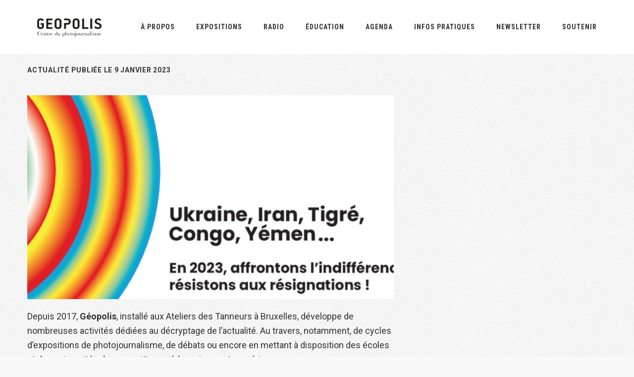

--- FILE ---
content_type: text/html; charset=UTF-8
request_url: https://geopolis.brussels/2023/01/09/en-2023-affrontons-lindifference-resistons-aux-resignations/
body_size: 13246
content:
<!DOCTYPE html>
<html lang="fr-FR">
<head >
<meta charset="UTF-8" />
<meta name="viewport" content="width=device-width, initial-scale=1" />
<title>Sans titre | Géopolis</title>
	<style>img:is([sizes="auto" i], [sizes^="auto," i]) { contain-intrinsic-size: 3000px 1500px }</style>
	<link rel="alternate" hreflang="fr" href="https://geopolis.brussels/2023/01/09/en-2023-affrontons-lindifference-resistons-aux-resignations/" />
<link rel="alternate" hreflang="x-default" href="https://geopolis.brussels/2023/01/09/en-2023-affrontons-lindifference-resistons-aux-resignations/" />

<!-- The SEO Framework : par Sybre Waaijer -->
<link rel="canonical" href="https://geopolis.brussels/2023/01/09/en-2023-affrontons-lindifference-resistons-aux-resignations/" />
<meta name="description" content="Depuis 2017, G&eacute;opolis, install&eacute; aux Ateliers des Tanneurs &agrave; Bruxelles, d&eacute;veloppe de nombreuses activit&eacute;s d&eacute;di&eacute;es au d&eacute;cryptage de l&rsquo;actualit&eacute;. Au travers&#8230;" />
<meta property="og:type" content="article" />
<meta property="og:locale" content="fr_FR" />
<meta property="og:site_name" content="Géopolis" />
<meta property="og:title" content="Sans titre | Géopolis" />
<meta property="og:description" content="Depuis 2017, G&eacute;opolis, install&eacute; aux Ateliers des Tanneurs &agrave; Bruxelles, d&eacute;veloppe de nombreuses activit&eacute;s d&eacute;di&eacute;es au d&eacute;cryptage de l&rsquo;actualit&eacute;. Au travers, notamment, de cycles d&rsquo;expositions de&#8230;" />
<meta property="og:url" content="https://geopolis.brussels/2023/01/09/en-2023-affrontons-lindifference-resistons-aux-resignations/" />
<meta property="og:image" content="https://geopolis.brussels/wp-content/uploads/2023/01/Capture-decran-2023-01-09-a-15.08.08.png" />
<meta property="og:image:width" content="2228" />
<meta property="og:image:height" content="884" />
<meta property="article:published_time" content="2023-01-09T11:34:55+00:00" />
<meta property="article:modified_time" content="2024-05-23T10:03:03+00:00" />
<meta name="twitter:card" content="summary_large_image" />
<meta name="twitter:title" content="Sans titre | Géopolis" />
<meta name="twitter:description" content="Depuis 2017, G&eacute;opolis, install&eacute; aux Ateliers des Tanneurs &agrave; Bruxelles, d&eacute;veloppe de nombreuses activit&eacute;s d&eacute;di&eacute;es au d&eacute;cryptage de l&rsquo;actualit&eacute;. Au travers, notamment, de cycles d&rsquo;expositions de&#8230;" />
<meta name="twitter:image" content="https://geopolis.brussels/wp-content/uploads/2023/01/Capture-decran-2023-01-09-a-15.08.08.png" />
<script type="application/ld+json">{"@context":"https://schema.org","@graph":[{"@type":"WebSite","@id":"https://geopolis.brussels/#/schema/WebSite","url":"https://geopolis.brussels/","name":"Géopolis","description":"Centre du photojournalisme","inLanguage":"fr-FR","potentialAction":{"@type":"SearchAction","target":{"@type":"EntryPoint","urlTemplate":"https://geopolis.brussels/search/{search_term_string}/"},"query-input":"required name=search_term_string"},"publisher":{"@type":"Organization","@id":"https://geopolis.brussels/#/schema/Organization","name":"Géopolis","url":"https://geopolis.brussels/"}},{"@type":"WebPage","@id":"https://geopolis.brussels/2023/01/09/en-2023-affrontons-lindifference-resistons-aux-resignations/","url":"https://geopolis.brussels/2023/01/09/en-2023-affrontons-lindifference-resistons-aux-resignations/","name":"Sans titre | Géopolis","description":"Depuis 2017, G&eacute;opolis, install&eacute; aux Ateliers des Tanneurs &agrave; Bruxelles, d&eacute;veloppe de nombreuses activit&eacute;s d&eacute;di&eacute;es au d&eacute;cryptage de l&rsquo;actualit&eacute;. Au travers&#8230;","inLanguage":"fr-FR","isPartOf":{"@id":"https://geopolis.brussels/#/schema/WebSite"},"breadcrumb":{"@type":"BreadcrumbList","@id":"https://geopolis.brussels/#/schema/BreadcrumbList","itemListElement":[{"@type":"ListItem","position":1,"item":"https://geopolis.brussels/","name":"Géopolis"},{"@type":"ListItem","position":2,"item":"https://geopolis.brussels/category/actualite/","name":"Catégorie : Actualité"},{"@type":"ListItem","position":3,"name":"Sans titre"}]},"potentialAction":{"@type":"ReadAction","target":"https://geopolis.brussels/2023/01/09/en-2023-affrontons-lindifference-resistons-aux-resignations/"},"datePublished":"2023-01-09T11:34:55+00:00","dateModified":"2024-05-23T10:03:03+00:00","author":{"@type":"Person","@id":"https://geopolis.brussels/#/schema/Person/deaa3044e156516833e9d2e49b3c649f","name":"Geopolis"}}]}</script>
<!-- / The SEO Framework : par Sybre Waaijer | 23.41ms meta | 5.31ms boot -->

<link rel='dns-prefetch' href='//fonts.googleapis.com' />
<link rel="alternate" type="application/rss+xml" title="Géopolis &raquo; Flux" href="https://geopolis.brussels/feed/" />
<link rel="alternate" type="application/rss+xml" title="Géopolis &raquo; Flux des commentaires" href="https://geopolis.brussels/comments/feed/" />
<link rel="alternate" type="application/rss+xml" title="Géopolis &raquo;  Flux des commentaires" href="https://geopolis.brussels/2023/01/09/en-2023-affrontons-lindifference-resistons-aux-resignations/feed/" />
<script type="text/javascript">
/* <![CDATA[ */
window._wpemojiSettings = {"baseUrl":"https:\/\/s.w.org\/images\/core\/emoji\/16.0.1\/72x72\/","ext":".png","svgUrl":"https:\/\/s.w.org\/images\/core\/emoji\/16.0.1\/svg\/","svgExt":".svg","source":{"concatemoji":"https:\/\/geopolis.brussels\/wp-includes\/js\/wp-emoji-release.min.js?ver=6.8.3"}};
/*! This file is auto-generated */
!function(s,n){var o,i,e;function c(e){try{var t={supportTests:e,timestamp:(new Date).valueOf()};sessionStorage.setItem(o,JSON.stringify(t))}catch(e){}}function p(e,t,n){e.clearRect(0,0,e.canvas.width,e.canvas.height),e.fillText(t,0,0);var t=new Uint32Array(e.getImageData(0,0,e.canvas.width,e.canvas.height).data),a=(e.clearRect(0,0,e.canvas.width,e.canvas.height),e.fillText(n,0,0),new Uint32Array(e.getImageData(0,0,e.canvas.width,e.canvas.height).data));return t.every(function(e,t){return e===a[t]})}function u(e,t){e.clearRect(0,0,e.canvas.width,e.canvas.height),e.fillText(t,0,0);for(var n=e.getImageData(16,16,1,1),a=0;a<n.data.length;a++)if(0!==n.data[a])return!1;return!0}function f(e,t,n,a){switch(t){case"flag":return n(e,"\ud83c\udff3\ufe0f\u200d\u26a7\ufe0f","\ud83c\udff3\ufe0f\u200b\u26a7\ufe0f")?!1:!n(e,"\ud83c\udde8\ud83c\uddf6","\ud83c\udde8\u200b\ud83c\uddf6")&&!n(e,"\ud83c\udff4\udb40\udc67\udb40\udc62\udb40\udc65\udb40\udc6e\udb40\udc67\udb40\udc7f","\ud83c\udff4\u200b\udb40\udc67\u200b\udb40\udc62\u200b\udb40\udc65\u200b\udb40\udc6e\u200b\udb40\udc67\u200b\udb40\udc7f");case"emoji":return!a(e,"\ud83e\udedf")}return!1}function g(e,t,n,a){var r="undefined"!=typeof WorkerGlobalScope&&self instanceof WorkerGlobalScope?new OffscreenCanvas(300,150):s.createElement("canvas"),o=r.getContext("2d",{willReadFrequently:!0}),i=(o.textBaseline="top",o.font="600 32px Arial",{});return e.forEach(function(e){i[e]=t(o,e,n,a)}),i}function t(e){var t=s.createElement("script");t.src=e,t.defer=!0,s.head.appendChild(t)}"undefined"!=typeof Promise&&(o="wpEmojiSettingsSupports",i=["flag","emoji"],n.supports={everything:!0,everythingExceptFlag:!0},e=new Promise(function(e){s.addEventListener("DOMContentLoaded",e,{once:!0})}),new Promise(function(t){var n=function(){try{var e=JSON.parse(sessionStorage.getItem(o));if("object"==typeof e&&"number"==typeof e.timestamp&&(new Date).valueOf()<e.timestamp+604800&&"object"==typeof e.supportTests)return e.supportTests}catch(e){}return null}();if(!n){if("undefined"!=typeof Worker&&"undefined"!=typeof OffscreenCanvas&&"undefined"!=typeof URL&&URL.createObjectURL&&"undefined"!=typeof Blob)try{var e="postMessage("+g.toString()+"("+[JSON.stringify(i),f.toString(),p.toString(),u.toString()].join(",")+"));",a=new Blob([e],{type:"text/javascript"}),r=new Worker(URL.createObjectURL(a),{name:"wpTestEmojiSupports"});return void(r.onmessage=function(e){c(n=e.data),r.terminate(),t(n)})}catch(e){}c(n=g(i,f,p,u))}t(n)}).then(function(e){for(var t in e)n.supports[t]=e[t],n.supports.everything=n.supports.everything&&n.supports[t],"flag"!==t&&(n.supports.everythingExceptFlag=n.supports.everythingExceptFlag&&n.supports[t]);n.supports.everythingExceptFlag=n.supports.everythingExceptFlag&&!n.supports.flag,n.DOMReady=!1,n.readyCallback=function(){n.DOMReady=!0}}).then(function(){return e}).then(function(){var e;n.supports.everything||(n.readyCallback(),(e=n.source||{}).concatemoji?t(e.concatemoji):e.wpemoji&&e.twemoji&&(t(e.twemoji),t(e.wpemoji)))}))}((window,document),window._wpemojiSettings);
/* ]]> */
</script>
<link rel='stylesheet' id='genesis-sample-css' href='https://geopolis.brussels/wp-content/themes/genesis-sample/style.css?ver=2.3.0' type='text/css' media='all' />
<style id='wp-emoji-styles-inline-css' type='text/css'>

	img.wp-smiley, img.emoji {
		display: inline !important;
		border: none !important;
		box-shadow: none !important;
		height: 1em !important;
		width: 1em !important;
		margin: 0 0.07em !important;
		vertical-align: -0.1em !important;
		background: none !important;
		padding: 0 !important;
	}
</style>
<link rel='stylesheet' id='wp-block-library-css' href='https://geopolis.brussels/wp-includes/css/dist/block-library/style.min.css?ver=6.8.3' type='text/css' media='all' />
<style id='classic-theme-styles-inline-css' type='text/css'>
/*! This file is auto-generated */
.wp-block-button__link{color:#fff;background-color:#32373c;border-radius:9999px;box-shadow:none;text-decoration:none;padding:calc(.667em + 2px) calc(1.333em + 2px);font-size:1.125em}.wp-block-file__button{background:#32373c;color:#fff;text-decoration:none}
</style>
<style id='esab-accordion-style-inline-css' type='text/css'>
html{scroll-behavior:smooth}.wp-block-esab-accordion{position:relative}.wp-block-esab-accordion .esab__container{display:flex;flex-direction:column;gap:10px}.wp-block-esab-accordion .wp-block-esab-accordion-child{box-sizing:border-box;overflow:hidden;transition:all .3s ease}.wp-block-esab-accordion .wp-block-esab-accordion-child.bs__one{box-shadow:0 8px 24px hsla(210,8%,62%,.2)}.wp-block-esab-accordion .wp-block-esab-accordion-child.bs__two{box-shadow:0 7px 29px 0 hsla(240,5%,41%,.2)}.wp-block-esab-accordion .wp-block-esab-accordion-child.bs__three{box-shadow:0 5px 15px rgba(0,0,0,.35)}.wp-block-esab-accordion .esab__head{align-items:center;display:flex;gap:8px;justify-content:space-between;text-decoration:none;transition:all .3s ease}.wp-block-esab-accordion .esab__head:focus{outline:none}.wp-block-esab-accordion .esab__head.esab__head_reverse{flex-direction:row-reverse}.wp-block-esab-accordion .esab__head .esab__heading_txt{align-items:center;display:flex;gap:5px;text-decoration:none;width:100%}.wp-block-esab-accordion .esab__head .esab__heading_txt .esab__heading_icon{margin-right:2px}.wp-block-esab-accordion .esab__headings.has-link-icon{align-items:center;display:flex}.wp-block-esab-accordion .esab__headings.has_bage{align-items:center;display:flex;gap:5px;justify-content:flex-start;width:100%}.wp-block-esab-accordion .esab__headings.has_bage .esab__heading_txt{width:auto}.wp-block-esab-accordion .esab__headings.has_bage.top{align-items:flex-start}.wp-block-esab-accordion .esab__headings.has_bage.bottom{align-items:flex-end}.wp-block-esab-accordion .esab__headings.has_bage.right{justify-content:space-between;width:100%}.wp-block-esab-accordion .esab__badge{background-color:#319282;border-radius:3px;color:#fff;font-size:13px;line-height:1;min-width:-moz-fit-content;min-width:fit-content;padding:6px}.wp-block-esab-accordion .esab__heading_tag,.wp-block-esab-accordion .esab__subheading_tag{margin:0;padding:0;transition:all .3s ease}.wp-block-esab-accordion .esab__head{cursor:pointer}.wp-block-esab-accordion .esab__icon{align-items:center;cursor:pointer;display:flex;justify-content:center}.wp-block-esab-accordion .esab__icon svg{font-size:20px;height:1em;width:1em}.wp-block-esab-accordion .esab__icon img{max-width:1em}.wp-block-esab-accordion .esab__icon .esab__collapse,.wp-block-esab-accordion .esab__icon .esab__expand{align-items:center;display:flex;justify-content:center}.wp-block-esab-accordion .esab__icon .esab__expand,.wp-block-esab-accordion .esab__icon.esab__active_icon .esab__collapse{display:none}.wp-block-esab-accordion .esab__icon.esab__active_icon .esab__expand{display:flex}.wp-block-esab-accordion .esab__body{border-bottom-width:0;border-left-width:0;border-right-width:0;display:none;padding:10px}.wp-block-esab-accordion .link-icon{align-items:center;display:inline-flex;margin-left:8px}.wp-block-esab-accordion .link-icon svg{font-size:18px;height:1em;width:1em}.wp-block-esab-accordion.nested-accordion .wp-block-esab-accordion-child.esab__active_accordion .esab__body.esab__active{display:block!important}.wp-block-esab-accordion #esab-loadmore{background:#319282;border:none;border-radius:3px;color:#fff;cursor:pointer;margin-top:15px;padding:10px 20px;transition:all .3s}.wp-block-esab-accordion #esab-loadmore:hover{background:#1a675a}.wp-block-esab-accordion .esab-load-more{text-align:center}.wp-block-esab-accordion .esab__all-open-close{margin-bottom:10px;text-align:right}.wp-block-esab-accordion .esab__all-open-close .open-close-inner{display:inline-flex;gap:15px}.wp-block-esab-accordion .esab__all-open-close-btn{align-items:center;background:none;border:none;cursor:pointer;display:inline-flex;font-size:15px;gap:8px;padding:0;transition:all .2s ease}.wp-block-esab-accordion .esab__all-open-close-btn:focus{outline:none}.wp-block-esab-accordion .esab__all-open-close-btn svg{height:1em;width:1em}.wp-block-esab-accordion .search-inner{align-items:center;border:1px solid #ccc;border-radius:4px;box-sizing:border-box;display:flex;margin-bottom:10px;padding:15px;width:100%}.wp-block-esab-accordion .esab_not_found{display:none;text-align:center}.wp-block-esab-accordion .esab__search-input{background:none;border:none;border-radius:0;line-height:1;min-height:auto!important;padding:0;width:100%}.wp-block-esab-accordion .search-inner svg{height:16px;min-width:50px;width:50px}.wp-block-esab-accordion input.esab__search-input:focus{outline:none}.wp-block-esab-accordion .search-btns-wrapper{align-items:center;display:flex;flex-direction:row-reverse;gap:8px;justify-content:space-between}.wp-block-esab-accordion .search-btns-wrapper.reverse-layout{flex-direction:row}.wp-block-esab-accordion .search-btns-wrapper .esab__all-open-close,.wp-block-esab-accordion .search-btns-wrapper .esab__search{width:100%}.wp-block-esab-accordion .esab__disabled{cursor:not-allowed;opacity:.5;pointer-events:none}.wp-block-esab-accordion .esab__body.esab__disabled{display:none!important}.wp-block-esab-accordion-child .esab__subheading_tag.on-active{height:0;opacity:0;transition:all .2s ease;visibility:hidden}.wp-block-esab-accordion-child.esab__active_accordion .esab__subheading_tag.on-active{height:auto;opacity:1;visibility:visible}@media screen and (max-width:768px){.wp-block-esab-accordion .search-btns-wrapper.reverse-layout{flex-direction:column;gap:10px}}

</style>
<style id='pdfemb-pdf-embedder-viewer-style-inline-css' type='text/css'>
.wp-block-pdfemb-pdf-embedder-viewer{max-width:none}

</style>
<link rel='stylesheet' id='mediaelement-css' href='https://geopolis.brussels/wp-includes/js/mediaelement/mediaelementplayer-legacy.min.css?ver=4.2.17' type='text/css' media='all' />
<link rel='stylesheet' id='wp-mediaelement-css' href='https://geopolis.brussels/wp-includes/js/mediaelement/wp-mediaelement.min.css?ver=6.8.3' type='text/css' media='all' />
<link rel='stylesheet' id='view_editor_gutenberg_frontend_assets-css' href='https://geopolis.brussels/wp-content/plugins/wp-views/public/css/views-frontend.css?ver=3.6.21' type='text/css' media='all' />
<style id='view_editor_gutenberg_frontend_assets-inline-css' type='text/css'>
.wpv-sort-list-dropdown.wpv-sort-list-dropdown-style-default > span.wpv-sort-list,.wpv-sort-list-dropdown.wpv-sort-list-dropdown-style-default .wpv-sort-list-item {border-color: #cdcdcd;}.wpv-sort-list-dropdown.wpv-sort-list-dropdown-style-default .wpv-sort-list-item a {color: #444;background-color: #fff;}.wpv-sort-list-dropdown.wpv-sort-list-dropdown-style-default a:hover,.wpv-sort-list-dropdown.wpv-sort-list-dropdown-style-default a:focus {color: #000;background-color: #eee;}.wpv-sort-list-dropdown.wpv-sort-list-dropdown-style-default .wpv-sort-list-item.wpv-sort-list-current a {color: #000;background-color: #eee;}
.wpv-sort-list-dropdown.wpv-sort-list-dropdown-style-default > span.wpv-sort-list,.wpv-sort-list-dropdown.wpv-sort-list-dropdown-style-default .wpv-sort-list-item {border-color: #cdcdcd;}.wpv-sort-list-dropdown.wpv-sort-list-dropdown-style-default .wpv-sort-list-item a {color: #444;background-color: #fff;}.wpv-sort-list-dropdown.wpv-sort-list-dropdown-style-default a:hover,.wpv-sort-list-dropdown.wpv-sort-list-dropdown-style-default a:focus {color: #000;background-color: #eee;}.wpv-sort-list-dropdown.wpv-sort-list-dropdown-style-default .wpv-sort-list-item.wpv-sort-list-current a {color: #000;background-color: #eee;}.wpv-sort-list-dropdown.wpv-sort-list-dropdown-style-grey > span.wpv-sort-list,.wpv-sort-list-dropdown.wpv-sort-list-dropdown-style-grey .wpv-sort-list-item {border-color: #cdcdcd;}.wpv-sort-list-dropdown.wpv-sort-list-dropdown-style-grey .wpv-sort-list-item a {color: #444;background-color: #eeeeee;}.wpv-sort-list-dropdown.wpv-sort-list-dropdown-style-grey a:hover,.wpv-sort-list-dropdown.wpv-sort-list-dropdown-style-grey a:focus {color: #000;background-color: #e5e5e5;}.wpv-sort-list-dropdown.wpv-sort-list-dropdown-style-grey .wpv-sort-list-item.wpv-sort-list-current a {color: #000;background-color: #e5e5e5;}
.wpv-sort-list-dropdown.wpv-sort-list-dropdown-style-default > span.wpv-sort-list,.wpv-sort-list-dropdown.wpv-sort-list-dropdown-style-default .wpv-sort-list-item {border-color: #cdcdcd;}.wpv-sort-list-dropdown.wpv-sort-list-dropdown-style-default .wpv-sort-list-item a {color: #444;background-color: #fff;}.wpv-sort-list-dropdown.wpv-sort-list-dropdown-style-default a:hover,.wpv-sort-list-dropdown.wpv-sort-list-dropdown-style-default a:focus {color: #000;background-color: #eee;}.wpv-sort-list-dropdown.wpv-sort-list-dropdown-style-default .wpv-sort-list-item.wpv-sort-list-current a {color: #000;background-color: #eee;}.wpv-sort-list-dropdown.wpv-sort-list-dropdown-style-grey > span.wpv-sort-list,.wpv-sort-list-dropdown.wpv-sort-list-dropdown-style-grey .wpv-sort-list-item {border-color: #cdcdcd;}.wpv-sort-list-dropdown.wpv-sort-list-dropdown-style-grey .wpv-sort-list-item a {color: #444;background-color: #eeeeee;}.wpv-sort-list-dropdown.wpv-sort-list-dropdown-style-grey a:hover,.wpv-sort-list-dropdown.wpv-sort-list-dropdown-style-grey a:focus {color: #000;background-color: #e5e5e5;}.wpv-sort-list-dropdown.wpv-sort-list-dropdown-style-grey .wpv-sort-list-item.wpv-sort-list-current a {color: #000;background-color: #e5e5e5;}.wpv-sort-list-dropdown.wpv-sort-list-dropdown-style-blue > span.wpv-sort-list,.wpv-sort-list-dropdown.wpv-sort-list-dropdown-style-blue .wpv-sort-list-item {border-color: #0099cc;}.wpv-sort-list-dropdown.wpv-sort-list-dropdown-style-blue .wpv-sort-list-item a {color: #444;background-color: #cbddeb;}.wpv-sort-list-dropdown.wpv-sort-list-dropdown-style-blue a:hover,.wpv-sort-list-dropdown.wpv-sort-list-dropdown-style-blue a:focus {color: #000;background-color: #95bedd;}.wpv-sort-list-dropdown.wpv-sort-list-dropdown-style-blue .wpv-sort-list-item.wpv-sort-list-current a {color: #000;background-color: #95bedd;}
</style>
<style id='global-styles-inline-css' type='text/css'>
:root{--wp--preset--aspect-ratio--square: 1;--wp--preset--aspect-ratio--4-3: 4/3;--wp--preset--aspect-ratio--3-4: 3/4;--wp--preset--aspect-ratio--3-2: 3/2;--wp--preset--aspect-ratio--2-3: 2/3;--wp--preset--aspect-ratio--16-9: 16/9;--wp--preset--aspect-ratio--9-16: 9/16;--wp--preset--color--black: #000000;--wp--preset--color--cyan-bluish-gray: #abb8c3;--wp--preset--color--white: #ffffff;--wp--preset--color--pale-pink: #f78da7;--wp--preset--color--vivid-red: #cf2e2e;--wp--preset--color--luminous-vivid-orange: #ff6900;--wp--preset--color--luminous-vivid-amber: #fcb900;--wp--preset--color--light-green-cyan: #7bdcb5;--wp--preset--color--vivid-green-cyan: #00d084;--wp--preset--color--pale-cyan-blue: #8ed1fc;--wp--preset--color--vivid-cyan-blue: #0693e3;--wp--preset--color--vivid-purple: #9b51e0;--wp--preset--gradient--vivid-cyan-blue-to-vivid-purple: linear-gradient(135deg,rgba(6,147,227,1) 0%,rgb(155,81,224) 100%);--wp--preset--gradient--light-green-cyan-to-vivid-green-cyan: linear-gradient(135deg,rgb(122,220,180) 0%,rgb(0,208,130) 100%);--wp--preset--gradient--luminous-vivid-amber-to-luminous-vivid-orange: linear-gradient(135deg,rgba(252,185,0,1) 0%,rgba(255,105,0,1) 100%);--wp--preset--gradient--luminous-vivid-orange-to-vivid-red: linear-gradient(135deg,rgba(255,105,0,1) 0%,rgb(207,46,46) 100%);--wp--preset--gradient--very-light-gray-to-cyan-bluish-gray: linear-gradient(135deg,rgb(238,238,238) 0%,rgb(169,184,195) 100%);--wp--preset--gradient--cool-to-warm-spectrum: linear-gradient(135deg,rgb(74,234,220) 0%,rgb(151,120,209) 20%,rgb(207,42,186) 40%,rgb(238,44,130) 60%,rgb(251,105,98) 80%,rgb(254,248,76) 100%);--wp--preset--gradient--blush-light-purple: linear-gradient(135deg,rgb(255,206,236) 0%,rgb(152,150,240) 100%);--wp--preset--gradient--blush-bordeaux: linear-gradient(135deg,rgb(254,205,165) 0%,rgb(254,45,45) 50%,rgb(107,0,62) 100%);--wp--preset--gradient--luminous-dusk: linear-gradient(135deg,rgb(255,203,112) 0%,rgb(199,81,192) 50%,rgb(65,88,208) 100%);--wp--preset--gradient--pale-ocean: linear-gradient(135deg,rgb(255,245,203) 0%,rgb(182,227,212) 50%,rgb(51,167,181) 100%);--wp--preset--gradient--electric-grass: linear-gradient(135deg,rgb(202,248,128) 0%,rgb(113,206,126) 100%);--wp--preset--gradient--midnight: linear-gradient(135deg,rgb(2,3,129) 0%,rgb(40,116,252) 100%);--wp--preset--font-size--small: 13px;--wp--preset--font-size--medium: 20px;--wp--preset--font-size--large: 36px;--wp--preset--font-size--x-large: 42px;--wp--preset--spacing--20: 0.44rem;--wp--preset--spacing--30: 0.67rem;--wp--preset--spacing--40: 1rem;--wp--preset--spacing--50: 1.5rem;--wp--preset--spacing--60: 2.25rem;--wp--preset--spacing--70: 3.38rem;--wp--preset--spacing--80: 5.06rem;--wp--preset--shadow--natural: 6px 6px 9px rgba(0, 0, 0, 0.2);--wp--preset--shadow--deep: 12px 12px 50px rgba(0, 0, 0, 0.4);--wp--preset--shadow--sharp: 6px 6px 0px rgba(0, 0, 0, 0.2);--wp--preset--shadow--outlined: 6px 6px 0px -3px rgba(255, 255, 255, 1), 6px 6px rgba(0, 0, 0, 1);--wp--preset--shadow--crisp: 6px 6px 0px rgba(0, 0, 0, 1);}:where(.is-layout-flex){gap: 0.5em;}:where(.is-layout-grid){gap: 0.5em;}body .is-layout-flex{display: flex;}.is-layout-flex{flex-wrap: wrap;align-items: center;}.is-layout-flex > :is(*, div){margin: 0;}body .is-layout-grid{display: grid;}.is-layout-grid > :is(*, div){margin: 0;}:where(.wp-block-columns.is-layout-flex){gap: 2em;}:where(.wp-block-columns.is-layout-grid){gap: 2em;}:where(.wp-block-post-template.is-layout-flex){gap: 1.25em;}:where(.wp-block-post-template.is-layout-grid){gap: 1.25em;}.has-black-color{color: var(--wp--preset--color--black) !important;}.has-cyan-bluish-gray-color{color: var(--wp--preset--color--cyan-bluish-gray) !important;}.has-white-color{color: var(--wp--preset--color--white) !important;}.has-pale-pink-color{color: var(--wp--preset--color--pale-pink) !important;}.has-vivid-red-color{color: var(--wp--preset--color--vivid-red) !important;}.has-luminous-vivid-orange-color{color: var(--wp--preset--color--luminous-vivid-orange) !important;}.has-luminous-vivid-amber-color{color: var(--wp--preset--color--luminous-vivid-amber) !important;}.has-light-green-cyan-color{color: var(--wp--preset--color--light-green-cyan) !important;}.has-vivid-green-cyan-color{color: var(--wp--preset--color--vivid-green-cyan) !important;}.has-pale-cyan-blue-color{color: var(--wp--preset--color--pale-cyan-blue) !important;}.has-vivid-cyan-blue-color{color: var(--wp--preset--color--vivid-cyan-blue) !important;}.has-vivid-purple-color{color: var(--wp--preset--color--vivid-purple) !important;}.has-black-background-color{background-color: var(--wp--preset--color--black) !important;}.has-cyan-bluish-gray-background-color{background-color: var(--wp--preset--color--cyan-bluish-gray) !important;}.has-white-background-color{background-color: var(--wp--preset--color--white) !important;}.has-pale-pink-background-color{background-color: var(--wp--preset--color--pale-pink) !important;}.has-vivid-red-background-color{background-color: var(--wp--preset--color--vivid-red) !important;}.has-luminous-vivid-orange-background-color{background-color: var(--wp--preset--color--luminous-vivid-orange) !important;}.has-luminous-vivid-amber-background-color{background-color: var(--wp--preset--color--luminous-vivid-amber) !important;}.has-light-green-cyan-background-color{background-color: var(--wp--preset--color--light-green-cyan) !important;}.has-vivid-green-cyan-background-color{background-color: var(--wp--preset--color--vivid-green-cyan) !important;}.has-pale-cyan-blue-background-color{background-color: var(--wp--preset--color--pale-cyan-blue) !important;}.has-vivid-cyan-blue-background-color{background-color: var(--wp--preset--color--vivid-cyan-blue) !important;}.has-vivid-purple-background-color{background-color: var(--wp--preset--color--vivid-purple) !important;}.has-black-border-color{border-color: var(--wp--preset--color--black) !important;}.has-cyan-bluish-gray-border-color{border-color: var(--wp--preset--color--cyan-bluish-gray) !important;}.has-white-border-color{border-color: var(--wp--preset--color--white) !important;}.has-pale-pink-border-color{border-color: var(--wp--preset--color--pale-pink) !important;}.has-vivid-red-border-color{border-color: var(--wp--preset--color--vivid-red) !important;}.has-luminous-vivid-orange-border-color{border-color: var(--wp--preset--color--luminous-vivid-orange) !important;}.has-luminous-vivid-amber-border-color{border-color: var(--wp--preset--color--luminous-vivid-amber) !important;}.has-light-green-cyan-border-color{border-color: var(--wp--preset--color--light-green-cyan) !important;}.has-vivid-green-cyan-border-color{border-color: var(--wp--preset--color--vivid-green-cyan) !important;}.has-pale-cyan-blue-border-color{border-color: var(--wp--preset--color--pale-cyan-blue) !important;}.has-vivid-cyan-blue-border-color{border-color: var(--wp--preset--color--vivid-cyan-blue) !important;}.has-vivid-purple-border-color{border-color: var(--wp--preset--color--vivid-purple) !important;}.has-vivid-cyan-blue-to-vivid-purple-gradient-background{background: var(--wp--preset--gradient--vivid-cyan-blue-to-vivid-purple) !important;}.has-light-green-cyan-to-vivid-green-cyan-gradient-background{background: var(--wp--preset--gradient--light-green-cyan-to-vivid-green-cyan) !important;}.has-luminous-vivid-amber-to-luminous-vivid-orange-gradient-background{background: var(--wp--preset--gradient--luminous-vivid-amber-to-luminous-vivid-orange) !important;}.has-luminous-vivid-orange-to-vivid-red-gradient-background{background: var(--wp--preset--gradient--luminous-vivid-orange-to-vivid-red) !important;}.has-very-light-gray-to-cyan-bluish-gray-gradient-background{background: var(--wp--preset--gradient--very-light-gray-to-cyan-bluish-gray) !important;}.has-cool-to-warm-spectrum-gradient-background{background: var(--wp--preset--gradient--cool-to-warm-spectrum) !important;}.has-blush-light-purple-gradient-background{background: var(--wp--preset--gradient--blush-light-purple) !important;}.has-blush-bordeaux-gradient-background{background: var(--wp--preset--gradient--blush-bordeaux) !important;}.has-luminous-dusk-gradient-background{background: var(--wp--preset--gradient--luminous-dusk) !important;}.has-pale-ocean-gradient-background{background: var(--wp--preset--gradient--pale-ocean) !important;}.has-electric-grass-gradient-background{background: var(--wp--preset--gradient--electric-grass) !important;}.has-midnight-gradient-background{background: var(--wp--preset--gradient--midnight) !important;}.has-small-font-size{font-size: var(--wp--preset--font-size--small) !important;}.has-medium-font-size{font-size: var(--wp--preset--font-size--medium) !important;}.has-large-font-size{font-size: var(--wp--preset--font-size--large) !important;}.has-x-large-font-size{font-size: var(--wp--preset--font-size--x-large) !important;}
:where(.wp-block-post-template.is-layout-flex){gap: 1.25em;}:where(.wp-block-post-template.is-layout-grid){gap: 1.25em;}
:where(.wp-block-columns.is-layout-flex){gap: 2em;}:where(.wp-block-columns.is-layout-grid){gap: 2em;}
:root :where(.wp-block-pullquote){font-size: 1.5em;line-height: 1.6;}
</style>
<link rel='stylesheet' id='contact-form-7-css' href='https://geopolis.brussels/wp-content/plugins/contact-form-7/includes/css/styles.css?ver=6.1.2' type='text/css' media='all' />
<link rel='stylesheet' id='lbwps-styles-photoswipe5-main-css' href='https://geopolis.brussels/wp-content/plugins/lightbox-photoswipe/assets/ps5/styles/main.css?ver=5.7.3' type='text/css' media='all' />
<link rel='stylesheet' id='cf7md_roboto-css' href='//fonts.googleapis.com/css?family=Roboto:400,500' type='text/css' media='all' />
<link rel='stylesheet' id='cf7-material-design-css' href='https://geopolis.brussels/wp-content/plugins/material-design-for-contact-form-7/v1/public/../assets/css/cf7-material-design.css?ver=2.0' type='text/css' media='all' />
<link rel='stylesheet' id='wpml-legacy-horizontal-list-0-css' href='https://geopolis.brussels/wp-content/plugins/sitepress-multilingual-cms/templates/language-switchers/legacy-list-horizontal/style.min.css?ver=1' type='text/css' media='all' />
<link rel='stylesheet' id='wpml-menu-item-0-css' href='https://geopolis.brussels/wp-content/plugins/sitepress-multilingual-cms/templates/language-switchers/menu-item/style.min.css?ver=1' type='text/css' media='all' />
<link rel='stylesheet' id='cms-navigation-style-base-css' href='https://geopolis.brussels/wp-content/plugins/wpml-cms-nav/res/css/cms-navigation-base.css?ver=1.5.6' type='text/css' media='screen' />
<link rel='stylesheet' id='cms-navigation-style-css' href='https://geopolis.brussels/wp-content/plugins/wpml-cms-nav/res/css/cms-navigation.css?ver=1.5.6' type='text/css' media='screen' />
<link rel='stylesheet' id='genesis-sample-fonts-css' href='//fonts.googleapis.com/css?family=Source+Sans+Pro%3A400%2C600%2C700&#038;ver=2.3.0' type='text/css' media='all' />
<link rel='stylesheet' id='dashicons-css' href='https://geopolis.brussels/wp-includes/css/dashicons.min.css?ver=6.8.3' type='text/css' media='all' />
<link rel='stylesheet' id='custom-stylesheet-css' href='https://geopolis.brussels/wp-content/themes/genesis-sample/custom.css?ver=3.5.0' type='text/css' media='all' />
<link rel='stylesheet' id='roboto-css' href='https://fonts.googleapis.com/css?family=Roboto:400,400i,700,700i&#038;subset=latin-ext' type='text/css' media='all' />
<link rel='stylesheet' id='roboto-condensed-css' href='https://fonts.googleapis.com/css?family=Roboto+Condensed:300,300i,400,400i,700,700i&#038;subset=latin-ext' type='text/css' media='all' />
<link rel='stylesheet' id='toolset_bootstrap_styles-css' href='https://geopolis.brussels/wp-content/plugins/wp-views/vendor/toolset/toolset-common/res/lib/bootstrap3/css/bootstrap.css?ver=4.5.0' type='text/css' media='screen' />
<link rel='stylesheet' id='toolset-maps-fixes-css' href='//geopolis.brussels/wp-content/plugins/toolset-maps/resources/css/toolset_maps_fixes.css?ver=2.2.1' type='text/css' media='all' />
<link rel='stylesheet' id='layouts-theme-integration-frontend-css' href='https://geopolis.brussels/wp-content/plugins/layouts-genesis/application/../public/css/theme-integration.css?ver=2.2.3' type='text/css' media='all' />
<link rel='stylesheet' id='menu-cells-front-end-css' href='https://geopolis.brussels/wp-content/plugins/layouts/resources/css/cell-menu-css.css?ver=2.6.17' type='text/css' media='screen' />
<link rel='stylesheet' id='toolset-notifications-css-css' href='https://geopolis.brussels/wp-content/plugins/wp-views/vendor/toolset/toolset-common/res/css/toolset-notifications.css?ver=4.5.0' type='text/css' media='screen' />
<link rel='stylesheet' id='ddl-front-end-css' href='https://geopolis.brussels/wp-content/plugins/layouts/resources/css/ddl-front-end.css?ver=2.6.17' type='text/css' media='screen' />
<link rel='stylesheet' id='toolset-common-css' href='https://geopolis.brussels/wp-content/plugins/wp-views/vendor/toolset/toolset-common/res/css/toolset-common.css?ver=4.5.0' type='text/css' media='screen' />
<link rel='stylesheet' id='simple-social-icons-font-css' href='https://geopolis.brussels/wp-content/plugins/simple-social-icons/css/style.css?ver=3.0.2' type='text/css' media='all' />
<link rel='stylesheet' id='genesis-overrides-css-css' href='https://geopolis.brussels/wp-content/plugins/wp-views/vendor/toolset/toolset-theme-settings/res/css/themes/genesis-overrides.css?ver=1.5.5' type='text/css' media='screen' />
<link rel='stylesheet' id='lightcasestyle-css' href='https://geopolis.brussels/wp-content/themes/genesis-sample/css/lightcase.css?ver=6.8.3' type='text/css' media='all' />
<script type="text/javascript" src="https://geopolis.brussels/wp-content/plugins/wp-views/vendor/toolset/common-es/public/toolset-common-es-frontend.js?ver=175000" id="toolset-common-es-frontend-js"></script>
<script type="text/javascript" src="https://geopolis.brussels/wp-includes/js/jquery/jquery.min.js?ver=3.7.1" id="jquery-core-js"></script>
<script type="text/javascript" src="https://geopolis.brussels/wp-includes/js/jquery/jquery-migrate.min.js?ver=3.4.1" id="jquery-migrate-js"></script>
<script type="text/javascript" id="snazzymaps-js-js-extra">
/* <![CDATA[ */
var SnazzyDataForSnazzyMaps = [];
SnazzyDataForSnazzyMaps={"id":132,"name":"Light Gray","description":"Subtle gray colors for modern flat websites. ","url":"https:\/\/snazzymaps.com\/style\/132\/light-gray","imageUrl":"https:\/\/snazzy-maps-cdn.azureedge.net\/assets\/132-light-gray.png?v=20170626081135","json":"[\r\n  {\r\n    \"featureType\": \"water\",\r\n    \"elementType\": \"geometry.fill\",\r\n    \"stylers\": [\r\n      { \"color\": \"#d3d3d3\" }\r\n    ]\r\n  },{\r\n    \"featureType\": \"transit\",\r\n    \"stylers\": [\r\n      { \"color\": \"#808080\" },\r\n      { \"visibility\": \"off\" }\r\n    ]\r\n  },{\r\n    \"featureType\": \"road.highway\",\r\n    \"elementType\": \"geometry.stroke\",\r\n    \"stylers\": [\r\n      { \"visibility\": \"on\" },\r\n      { \"color\": \"#b3b3b3\" }\r\n    ]\r\n  },{\r\n    \"featureType\": \"road.highway\",\r\n    \"elementType\": \"geometry.fill\",\r\n    \"stylers\": [\r\n      { \"color\": \"#ffffff\" }\r\n    ]\r\n  },{\r\n    \"featureType\": \"road.local\",\r\n    \"elementType\": \"geometry.fill\",\r\n    \"stylers\": [\r\n      { \"visibility\": \"on\" },\r\n      { \"color\": \"#ffffff\" },\r\n      { \"weight\": 1.8 }\r\n    ]\r\n  },{\r\n    \"featureType\": \"road.local\",\r\n    \"elementType\": \"geometry.stroke\",\r\n    \"stylers\": [\r\n      { \"color\": \"#d7d7d7\" }\r\n    ]\r\n  },{\r\n    \"featureType\": \"poi\",\r\n    \"elementType\": \"geometry.fill\",\r\n    \"stylers\": [\r\n      { \"visibility\": \"on\" },\r\n      { \"color\": \"#ebebeb\" }\r\n    ]\r\n  },{\r\n    \"featureType\": \"administrative\",\r\n    \"elementType\": \"geometry\",\r\n    \"stylers\": [\r\n      { \"color\": \"#a7a7a7\" }\r\n    ]\r\n  },{\r\n    \"featureType\": \"road.arterial\",\r\n    \"elementType\": \"geometry.fill\",\r\n    \"stylers\": [\r\n      { \"color\": \"#ffffff\" }\r\n    ]\r\n  },{\r\n    \"featureType\": \"road.arterial\",\r\n    \"elementType\": \"geometry.fill\",\r\n    \"stylers\": [\r\n      { \"color\": \"#ffffff\" }\r\n    ]\r\n  },{\r\n    \"featureType\": \"landscape\",\r\n    \"elementType\": \"geometry.fill\",\r\n    \"stylers\": [\r\n      { \"visibility\": \"on\" },\r\n      { \"color\": \"#efefef\" }\r\n    ]\r\n  },{\r\n    \"featureType\": \"road\",\r\n    \"elementType\": \"labels.text.fill\",\r\n    \"stylers\": [\r\n      { \"color\": \"#696969\" }\r\n    ]\r\n  },{\r\n    \"featureType\": \"administrative\",\r\n    \"elementType\": \"labels.text.fill\",\r\n    \"stylers\": [\r\n      { \"visibility\": \"on\" },\r\n      { \"color\": \"#737373\" }\r\n    ]\r\n  },{\r\n    \"featureType\": \"poi\",\r\n    \"elementType\": \"labels.icon\",\r\n    \"stylers\": [\r\n      { \"visibility\": \"off\" }\r\n    ]\r\n  },{\r\n    \"featureType\": \"poi\",\r\n    \"elementType\": \"labels\",\r\n    \"stylers\": [\r\n      { \"visibility\": \"off\" }\r\n    ]\r\n  },{\r\n    \"featureType\": \"road.arterial\",\r\n    \"elementType\": \"geometry.stroke\",\r\n    \"stylers\": [\r\n      { \"color\": \"#d6d6d6\" }\r\n    ]\r\n  },{\r\n    \"featureType\": \"road\",\r\n    \"elementType\": \"labels.icon\",\r\n    \"stylers\": [\r\n      { \"visibility\": \"off\" }\r\n    ]\r\n  },{\r\n  },{\r\n    \"featureType\": \"poi\",\r\n    \"elementType\": \"geometry.fill\",\r\n    \"stylers\": [\r\n      { \"color\": \"#dadada\" }\r\n    ]\r\n  }\r\n]","views":49953,"favorites":211,"createdBy":{"name":"ColorByt","url":"http:\/\/themeforest.net\/user\/ColorByt"},"createdOn":"2014-09-12T02:01:03.01","tags":["greyscale","light"],"colors":["gray"]};
/* ]]> */
</script>
<script type="text/javascript" src="https://geopolis.brussels/wp-content/plugins/snazzy-maps/snazzymaps.js?ver=1.5.0" id="snazzymaps-js-js"></script>
<script type="text/javascript" id="ddl-layouts-frontend-js-extra">
/* <![CDATA[ */
var DDLayout_fe_settings = {"DDL_JS":{"css_framework":"bootstrap-3","DEBUG":false}};
/* ]]> */
</script>
<script type="text/javascript" src="https://geopolis.brussels/wp-content/plugins/layouts/resources/js/ddl-layouts-frontend.js?ver=2.6.17" id="ddl-layouts-frontend-js"></script>
<script type="text/javascript" src="https://geopolis.brussels/wp-content/themes/genesis-sample/js/lightcase.js?ver=6.8.3" id="lightcase-script-js"></script>
<script type="text/javascript" src="https://geopolis.brussels/wp-content/themes/genesis-sample/custom.js?ver=6.8.3" id="custom-script-js"></script>
<link rel="https://api.w.org/" href="https://geopolis.brussels/wp-json/" /><link rel="alternate" title="JSON" type="application/json" href="https://geopolis.brussels/wp-json/wp/v2/posts/6135" /><link rel="EditURI" type="application/rsd+xml" title="RSD" href="https://geopolis.brussels/xmlrpc.php?rsd" />
<link rel="alternate" title="oEmbed (JSON)" type="application/json+oembed" href="https://geopolis.brussels/wp-json/oembed/1.0/embed?url=https%3A%2F%2Fgeopolis.brussels%2F2023%2F01%2F09%2Fen-2023-affrontons-lindifference-resistons-aux-resignations%2F" />
<link rel="alternate" title="oEmbed (XML)" type="text/xml+oembed" href="https://geopolis.brussels/wp-json/oembed/1.0/embed?url=https%3A%2F%2Fgeopolis.brussels%2F2023%2F01%2F09%2Fen-2023-affrontons-lindifference-resistons-aux-resignations%2F&#038;format=xml" />
<meta name="generator" content="WPML ver:4.8.3 stt:4;" />
<script type="text/javascript">
(function(url){
	if(/(?:Chrome\/26\.0\.1410\.63 Safari\/537\.31|WordfenceTestMonBot)/.test(navigator.userAgent)){ return; }
	var addEvent = function(evt, handler) {
		if (window.addEventListener) {
			document.addEventListener(evt, handler, false);
		} else if (window.attachEvent) {
			document.attachEvent('on' + evt, handler);
		}
	};
	var removeEvent = function(evt, handler) {
		if (window.removeEventListener) {
			document.removeEventListener(evt, handler, false);
		} else if (window.detachEvent) {
			document.detachEvent('on' + evt, handler);
		}
	};
	var evts = 'contextmenu dblclick drag dragend dragenter dragleave dragover dragstart drop keydown keypress keyup mousedown mousemove mouseout mouseover mouseup mousewheel scroll'.split(' ');
	var logHuman = function() {
		if (window.wfLogHumanRan) { return; }
		window.wfLogHumanRan = true;
		var wfscr = document.createElement('script');
		wfscr.type = 'text/javascript';
		wfscr.async = true;
		wfscr.src = url + '&r=' + Math.random();
		(document.getElementsByTagName('head')[0]||document.getElementsByTagName('body')[0]).appendChild(wfscr);
		for (var i = 0; i < evts.length; i++) {
			removeEvent(evts[i], logHuman);
		}
	};
	for (var i = 0; i < evts.length; i++) {
		addEvent(evts[i], logHuman);
	}
})('//geopolis.brussels/?wordfence_lh=1&hid=DE8E372852D09975231D71779C6B5C68');
</script><!-- Analytics by WP Statistics - https://wp-statistics.com -->
<link rel="icon" href="https://geopolis.brussels/wp-content/themes/genesis-sample/images/favicon.ico" />
<link rel="pingback" href="https://geopolis.brussels/xmlrpc.php" />
 <script> window.addEventListener("load",function(){ var c={script:false,link:false}; function ls(s) { if(!['script','link'].includes(s)||c[s]){return;}c[s]=true; var d=document,f=d.getElementsByTagName(s)[0],j=d.createElement(s); if(s==='script'){j.async=true;j.src='https://geopolis.brussels/wp-content/plugins/wp-views/vendor/toolset/blocks/public/js/frontend.js?v=1.6.17';}else{ j.rel='stylesheet';j.href='https://geopolis.brussels/wp-content/plugins/wp-views/vendor/toolset/blocks/public/css/style.css?v=1.6.17';} f.parentNode.insertBefore(j, f); }; function ex(){ls('script');ls('link')} window.addEventListener("scroll", ex, {once: true}); if (('IntersectionObserver' in window) && ('IntersectionObserverEntry' in window) && ('intersectionRatio' in window.IntersectionObserverEntry.prototype)) { var i = 0, fb = document.querySelectorAll("[class^='tb-']"), o = new IntersectionObserver(es => { es.forEach(e => { o.unobserve(e.target); if (e.intersectionRatio > 0) { ex();o.disconnect();}else{ i++;if(fb.length>i){o.observe(fb[i])}} }) }); if (fb.length) { o.observe(fb[i]) } } }) </script>
	<noscript>
		<link rel="stylesheet" href="https://geopolis.brussels/wp-content/plugins/wp-views/vendor/toolset/blocks/public/css/style.css">
	</noscript><style type="text/css" id="custom-background-css">
body.custom-background { background-color: #f9f9f9; }
</style>
			<style type="text/css" id="wp-custom-css">
			#transistor-podcast-scroll {
  scrollbar-width: thin;
  scrollbar-color: #999 #eee;
}

#transistor-podcast-scroll::-webkit-scrollbar {
  width: 8px;
}

#transistor-podcast-scroll::-webkit-scrollbar-track {
  background: #eee;
  border-radius: 10px;
}

#transistor-podcast-scroll::-webkit-scrollbar-thumb {
  background: #999;
  border-radius: 10px;
}

audio::-webkit-media-controls-play-button {
	background-color: #E5DB2C;
	border-radius: 50%;
}		</style>
		</head>
<body class="wp-singular post-template-default single single-post postid-6135 single-format-standard custom-background wp-theme-genesis wp-child-theme-genesis-sample custom-header header-full-width content-sidebar genesis-breadcrumbs-hidden genesis-footer-widgets-hidden views-template-article" itemscope itemtype="https://schema.org/WebPage"><div class="site-container"><ul class="genesis-skip-link"><li><a href="#genesis-nav-primary" class="screen-reader-shortcut"> Passer à la navigation principale</a></li><li><a href="#genesis-content" class="screen-reader-shortcut"> Passer au contenu principal</a></li><li><a href="#genesis-sidebar-primary" class="screen-reader-shortcut"> Passer à la barre latérale principale</a></li></ul><div class="site-inner"><div class="content-sidebar-wrap"><main class="content" id="genesis-content">                <div class="full-bg " id="navigation" >
                <div class="container ddl-remove-bs-padding">
                <div class="row">
                <div class="col-md-2"><div class="title-area"><div class="site-title"><a href="https://geopolis.brussels/" title="Géopolis" style="text-indent:0;background:none"><img src="https://geopolis.brussels/wp-content/uploads/2019/01/Logo-geopolis-fr.png" alt="Géopolis – Centre du photojournalisme" /></a></div></div></div><div class="col-md-10"><nav class="nav-primary" aria-label="Principal" itemscope itemtype="https://schema.org/SiteNavigationElement" id="genesis-nav-primary"><ul id="menu-french-menu" class="menu genesis-nav-menu menu-primary js-superfish"><li id="menu-item-106" class="menu-item menu-item-type-post_type menu-item-object-page menu-item-has-children menu-item-106"><a href="https://geopolis.brussels/a-propos/" itemprop="url"><span itemprop="name">À propos</span></a>
<ul class="sub-menu">
	<li id="menu-item-150" class="menu-item menu-item-type-post_type menu-item-object-page menu-item-150"><a href="https://geopolis.brussels/a-propos/lequipe/" itemprop="url"><span itemprop="name">L’équipe</span></a></li>
	<li id="menu-item-446" class="menu-item menu-item-type-post_type menu-item-object-page menu-item-446"><a href="https://geopolis.brussels/a-propos/les-lieux/" itemprop="url"><span itemprop="name">Les lieux</span></a></li>
	<li id="menu-item-154" class="menu-item menu-item-type-post_type menu-item-object-page menu-item-154"><a href="https://geopolis.brussels/a-propos/les-partenaires/" itemprop="url"><span itemprop="name">Les partenaires</span></a></li>
	<li id="menu-item-2833" class="menu-item menu-item-type-post_type menu-item-object-page menu-item-2833"><a href="https://geopolis.brussels/a-propos/rapport-dactivites/" itemprop="url"><span itemprop="name">Rapport d’activités</span></a></li>
</ul>
</li>
<li id="menu-item-1706" class="menu-item menu-item-type-post_type menu-item-object-page menu-item-1706"><a href="https://geopolis.brussels/expositions/" itemprop="url"><span itemprop="name">Expositions</span></a></li>
<li id="menu-item-2410" class="menu-item menu-item-type-post_type menu-item-object-page menu-item-has-children menu-item-2410"><a href="https://geopolis.brussels/radio/" itemprop="url"><span itemprop="name">Radio</span></a>
<ul class="sub-menu">
	<li id="menu-item-2409" class="menu-item menu-item-type-taxonomy menu-item-object-category menu-item-2409"><a href="https://geopolis.brussels/category/podcast/" itemprop="url"><span itemprop="name">Podcasts</span></a></li>
	<li id="menu-item-2411" class="menu-item menu-item-type-post_type menu-item-object-page menu-item-2411"><a href="https://geopolis.brussels/radio/projet-radio/" itemprop="url"><span itemprop="name">Projet radio</span></a></li>
</ul>
</li>
<li id="menu-item-447" class="menu-item menu-item-type-post_type menu-item-object-page menu-item-has-children menu-item-447"><a href="https://geopolis.brussels/education/" itemprop="url"><span itemprop="name">Éducation</span></a>
<ul class="sub-menu">
	<li id="menu-item-2415" class="menu-item menu-item-type-taxonomy menu-item-object-category menu-item-2415"><a href="https://geopolis.brussels/category/exposition-digitale/" itemprop="url"><span itemprop="name">Expositions digitales</span></a></li>
	<li id="menu-item-1243" class="menu-item menu-item-type-post_type menu-item-object-page menu-item-1243"><a href="https://geopolis.brussels/education/ateliers/" itemprop="url"><span itemprop="name">Ateliers</span></a></li>
	<li id="menu-item-1244" class="menu-item menu-item-type-post_type menu-item-object-page menu-item-1244"><a href="https://geopolis.brussels/education/location-expositions/" itemprop="url"><span itemprop="name">Location d’expositions</span></a></li>
</ul>
</li>
<li id="menu-item-172" class="menu-item menu-item-type-post_type menu-item-object-page menu-item-172"><a href="https://geopolis.brussels/agenda/" itemprop="url"><span itemprop="name">Agenda</span></a></li>
<li id="menu-item-29" class="menu-item menu-item-type-post_type menu-item-object-page menu-item-29"><a href="https://geopolis.brussels/contact/" itemprop="url"><span itemprop="name">Infos pratiques</span></a></li>
<li id="menu-item-7540" class="menu-item menu-item-type-post_type menu-item-object-page menu-item-7540"><a href="https://geopolis.brussels/contact/newsletter/" itemprop="url"><span itemprop="name">Newsletter</span></a></li>
<li id="menu-item-7583" class="menu-item menu-item-type-post_type menu-item-object-page menu-item-7583"><a href="https://geopolis.brussels/soutenir/" itemprop="url"><span itemprop="name">Soutenir</span></a></li>
</ul></nav></div></div></div></div>                <div class="full-bg layouts-content"  >
                <div class="container ">
                <div class="row">
                <div class="col-md-12">                <div class="row "  >
                <div class="col-md-8 right-padding"><div class="article">
  	<div class="article-published">Actualité publiée le 9 janvier 2023</div>
  	<h1 class="article-title"></h1>
    <div class="featured">
      <img fetchpriority="high" decoding="async" width="720" height="400" src="https://geopolis.brussels/wp-content/uploads/2023/01/Capture-decran-2023-01-09-a-15.08.08-720x400.png" class="attachment-featured-image size-featured-image wp-post-image" alt="" />
      
  	</div>
  	<div class="article-body">
<p>Depuis 2017,&nbsp;<strong>Géopolis</strong>, installé aux Ateliers des Tanneurs à Bruxelles, développe de nombreuses activités dédiées au décryptage de l’actualité. Au travers, notamment, de cycles d’expositions de photojournalisme, de débats ou encore en mettant à disposition des écoles et des universités des expositions pédagogiques et numériques.</p>



<p>À ces activités s’est ajoutée, depuis 2020, une dimension radiophonique,&nbsp;<strong>Géopolis&nbsp;</strong>ayant été chargé du lancement de la branche bruxelloise du média local/européen&nbsp;<strong>euradio</strong>.</p>



<p><strong>Euradio&nbsp;</strong>a été lancée sur les ondes bruxelloises fin 2022 sur le réseau DAB+ depuis&nbsp;<strong>« l’Ascenseur »</strong>, nouveau café-concert/radio qui abrite la rédaction d’<strong>euradio&nbsp;</strong>et une antenne extérieure du centre d’expositions des Tanneurs.</p>



<p>Engagée, l’équipe de&nbsp;<strong>Géopolis&nbsp;</strong>s’est rendue à plusieurs reprises en Ukraine,&nbsp;en 2022,&nbsp;pour y réaliser des reportages et a notamment développé un programme d’interventions dans les écoles belges et françaises pour témoigner de la guerre qui ravage ce pays auprès d’élèves de différents niveaux.</p>



<p>En 2023,&nbsp;<strong>Géopolis&nbsp;</strong>et&nbsp;<strong>euradio&nbsp;</strong>ouvrent l’année par un programme d’expositions et d’événements lié à la révolte&nbsp;en cours du peuple iranien.<br>En 2023,&nbsp;<strong>Géopolis&nbsp;</strong>travaille également à un projet d&rsquo;extension de son centre d&rsquo;expositions&nbsp;dont la surface devrait bientôt doubler.</p>



<p>Merci à tous les partenaires qui soutiennent nos projets depuis 2017, leur permettant de continuer à se développer et à se diversifier. </p>



<p></p>
</div>
</div></div><div class="col-md-4">                <div class="row "  >
                <div class="col-md-12"></div></div>                <div class="row "  >
                <div class="col-md-12"><div class="row"> 
</div></div></div></div></div></div></div></div></div><footer class="site-footer" itemscope itemtype="https://schema.org/WPFooter"><div class="container">
<div class="right">
<img src="https://geopolis.brussels/wp-content/uploads/2023/02/Logo_BXL-1.png" />
<img src="https://geopolis.brussels/wp-content/uploads/2023/02/Logo_euradio-1.png" />
<img src="https://geopolis.brussels/wp-content/uploads/2023/02/Logo_federationwallonie-1.png" />
<img src="https://geopolis.brussels/wp-content/uploads/2023/02/Logo_francophone-1.png" />
<img src="https://geopolis.brussels/wp-content/uploads/2025/01/logo_loterie-nationale.png" />
<img src="https://geopolis.brussels/wp-content/uploads/2023/02/Logo_nantesmetropole-1.png" />
<img src="https://geopolis.brussels/wp-content/uploads/2023/02/Logo_Regionbruxellescapitale-1.png" />
<img src="https://geopolis.brussels/wp-content/uploads/2023/02/Logo_royaumedebelgique-1.png" />
<img src="https://geopolis.brussels/wp-content/uploads/2023/02/Logo_sonuma-1.png" />
</div>
</div>
</footer></main></div></div></div><script type="speculationrules">
{"prefetch":[{"source":"document","where":{"and":[{"href_matches":"\/*"},{"not":{"href_matches":["\/wp-*.php","\/wp-admin\/*","\/wp-content\/uploads\/*","\/wp-content\/*","\/wp-content\/plugins\/*","\/wp-content\/themes\/genesis-sample\/*","\/wp-content\/themes\/genesis\/*","\/*\\?(.+)"]}},{"not":{"selector_matches":"a[rel~=\"nofollow\"]"}},{"not":{"selector_matches":".no-prefetch, .no-prefetch a"}}]},"eagerness":"conservative"}]}
</script>
<style type="text/css" media="screen"></style><link property='stylesheet' rel='stylesheet' id='wp_ddl_layout_fe_css-css' href='https://geopolis.brussels/wp-content/uploads/ddl-layouts-tmp/ecc191c63b9dcf8637ee938a4ed11564.css?ver=2.6.17' type='text/css' media='screen' />
<script type="text/javascript" src="https://geopolis.brussels/wp-includes/js/dist/hooks.min.js?ver=4d63a3d491d11ffd8ac6" id="wp-hooks-js"></script>
<script type="text/javascript" src="https://geopolis.brussels/wp-includes/js/dist/i18n.min.js?ver=5e580eb46a90c2b997e6" id="wp-i18n-js"></script>
<script type="text/javascript" id="wp-i18n-js-after">
/* <![CDATA[ */
wp.i18n.setLocaleData( { 'text direction\u0004ltr': [ 'ltr' ] } );
/* ]]> */
</script>
<script type="text/javascript" src="https://geopolis.brussels/wp-content/plugins/contact-form-7/includes/swv/js/index.js?ver=6.1.2" id="swv-js"></script>
<script type="text/javascript" id="contact-form-7-js-translations">
/* <![CDATA[ */
( function( domain, translations ) {
	var localeData = translations.locale_data[ domain ] || translations.locale_data.messages;
	localeData[""].domain = domain;
	wp.i18n.setLocaleData( localeData, domain );
} )( "contact-form-7", {"translation-revision-date":"2025-02-06 12:02:14+0000","generator":"GlotPress\/4.0.1","domain":"messages","locale_data":{"messages":{"":{"domain":"messages","plural-forms":"nplurals=2; plural=n > 1;","lang":"fr"},"This contact form is placed in the wrong place.":["Ce formulaire de contact est plac\u00e9 dans un mauvais endroit."],"Error:":["Erreur\u00a0:"]}},"comment":{"reference":"includes\/js\/index.js"}} );
/* ]]> */
</script>
<script type="text/javascript" id="contact-form-7-js-before">
/* <![CDATA[ */
var wpcf7 = {
    "api": {
        "root": "https:\/\/geopolis.brussels\/wp-json\/",
        "namespace": "contact-form-7\/v1"
    }
};
/* ]]> */
</script>
<script type="text/javascript" src="https://geopolis.brussels/wp-content/plugins/contact-form-7/includes/js/index.js?ver=6.1.2" id="contact-form-7-js"></script>
<script type="text/javascript" id="lbwps-photoswipe5-js-extra">
/* <![CDATA[ */
var lbwpsOptions = {"label_facebook":"Partager sur Facebook","label_twitter":"Tweet","label_pinterest":"\u00c9pinglez-le","label_download":"T\u00e9l\u00e9charger l'image","label_copyurl":"Copier l'URL de l'image","label_ui_close":"Fermer [Esc]","label_ui_zoom":"Zoom","label_ui_prev":"Pr\u00e9c\u00e9dent [\u2190]","label_ui_next":"Suivant [\u2192]","label_ui_error":"L'image ne peut pas \u00eatre charg\u00e9e","label_ui_fullscreen":"Passer en plein \u00e9cran [F]","share_facebook":"1","share_twitter":"1","share_pinterest":"1","share_download":"1","share_direct":"0","share_copyurl":"0","close_on_drag":"1","history":"1","show_counter":"1","show_fullscreen":"1","show_zoom":"1","show_caption":"1","loop":"1","pinchtoclose":"1","taptotoggle":"1","close_on_click":"1","fulldesktop":"0","use_alt":"1","usecaption":"1","desktop_slider":"1","share_custom_label":"","share_custom_link":"","wheelmode":"close","spacing":"12","idletime":"4000","hide_scrollbars":"1","caption_type":"overlay","bg_opacity":"100","padding_left":"0","padding_top":"0","padding_right":"0","padding_bottom":"0"};
/* ]]> */
</script>
<script type="module" src="https://geopolis.brussels/wp-content/plugins/lightbox-photoswipe/assets/ps5/frontend.min.js?ver=5.7.3"></script><script type="text/javascript" src="https://geopolis.brussels/wp-content/plugins/material-design-for-contact-form-7/v1/public/../assets/js/lib/material-components-web.min.js?ver=1.0" id="md-components-js-js"></script>
<script type="text/javascript" src="https://geopolis.brussels/wp-content/plugins/material-design-for-contact-form-7/v1/public/../assets/js/lib/autosize.min.js?ver=1.0" id="autosize-js"></script>
<script type="text/javascript" src="https://geopolis.brussels/wp-content/plugins/material-design-for-contact-form-7/v1/public/../assets/js/cf7-material-design.js?ver=1.1" id="cf7-material-design-js"></script>
<script type="text/javascript" id="wts_init_js-js-extra">
/* <![CDATA[ */
var wts_data = {"ajax_url":"https:\/\/app.ardalio.com\/ajax.pl","action":"get_wp_data","version":"2.6","alias":"2091137","db":"1","site_id":"4d1327ee-ab1a-406d-9f59-36362bcf15cf","old_uid":"6012ca25b4f313.77292501","url":"https:\/\/geopolis.brussels","language":"fr-FR","time_zone":"Europe\/Brussels","gmt_offset":"1","email":"svellut@lautobus.be"};
/* ]]> */
</script>
<script type="text/javascript" src="https://geopolis.brussels/wp-content/plugins/web-stat/js/wts_script.js?ver=2.6" id="wts_init_js-js"></script>
<script type="text/javascript" src="https://geopolis.brussels/wp-includes/js/comment-reply.min.js?ver=6.8.3" id="comment-reply-js" async="async" data-wp-strategy="async"></script>
<script type="text/javascript" src="https://geopolis.brussels/wp-includes/js/hoverIntent.min.js?ver=1.10.2" id="hoverIntent-js"></script>
<script type="text/javascript" src="https://geopolis.brussels/wp-content/themes/genesis/lib/js/menu/superfish.min.js?ver=1.7.10" id="superfish-js"></script>
<script type="text/javascript" src="https://geopolis.brussels/wp-content/themes/genesis/lib/js/menu/superfish.args.min.js?ver=3.5.0" id="superfish-args-js"></script>
<script type="text/javascript" src="https://geopolis.brussels/wp-content/themes/genesis/lib/js/skip-links.min.js?ver=3.5.0" id="skip-links-js"></script>
<script type="text/javascript" id="genesis-sample-responsive-menu-js-extra">
/* <![CDATA[ */
var genesis_responsive_menu = {"mainMenu":"Menu","menuIconClass":"dashicons-before dashicons-menu","subMenu":"Submenu","subMenuIconsClass":"dashicons-before dashicons-arrow-down-alt2","menuClasses":{"combine":[".nav-primary",".nav-header"],"others":[]}};
/* ]]> */
</script>
<script type="text/javascript" src="https://geopolis.brussels/wp-content/themes/genesis-sample/js/responsive-menus.min.js?ver=2.3.0" id="genesis-sample-responsive-menu-js"></script>
<script type="text/javascript" src="https://geopolis.brussels/wp-content/plugins/wp-views/vendor/toolset/toolset-common/res/lib/bootstrap3/js/bootstrap.min.js?ver=3.3.7" id="toolset_bootstrap-js"></script>
<script type="text/javascript" src="https://geopolis.brussels/wp-content/plugins/layouts/resources/js/ddl-tabs-cell-frontend.js?ver=2.6.17" id="ddl-tabs-scripts-js"></script>
<script type="text/javascript" src="https://geopolis.brussels/wp-content/plugins/layouts-genesis/application/../public/js/theme-integration.js?ver=2.2.3" id="layouts-theme-integration-frontend-js"></script>
<script type="text/javascript" src="https://geopolis.brussels/wp-content/uploads/ddl-layouts-tmp/b33dadb29e6b2364d044c07d48eb17c0.js?ver=2.6.17" id="wp_ddl_layout_fe_js-js"></script>
</body></html>


--- FILE ---
content_type: text/css
request_url: https://geopolis.brussels/wp-content/themes/genesis-sample/custom.css?ver=3.5.0
body_size: 5178
content:
/*
	Custom "Geopolis Theme" CSS added to Genesis Sample Theme
*/

.slide-new {
    background: #fff;
    box-shadow: 0 0 5px #ccc;
    width: 100%;
    float: left;
    position: relative;
}

.slide-featured-new {
    width: 100%;
    height: 50vh;
    background-size: cover;
    background-position: center center;
}

.slide-details-new {
    bottom: 50px;
    font-family: "Roboto Condensed";
    left: 0px;
    line-height: 1.4em;
    margin: auto;
    max-width: 450px;
    position: absolute;
    text-align: left;
}

footer .right {
  	height: 50px;
}
footer .right > img {
    height: 100%;
    margin-left: 2em;
}
.cycle-event .event-details {
    text-transform: capitalize;
}
.slide > .container {
    position: relative;
}
.cycle-featured, .blog-featured, .img-featured {
    position: relative;
}
.img-featured {
    margin-bottom: 1em;;
}
.img-caption {
    background: rgba(0, 0, 0, 0.7);
    bottom: 0;
    font-size: 0.6em;
  	color: #fff;
    max-height: 0;
    overflow: hidden;
    padding: 20px;
    position: absolute;
    transition: max-height 0.6s ease 0s, opacity 0.6s ease 0s;
  	opacity: 0;
  	width: 100%;
}
.featured {
    margin-bottom: 1em;
  	position: relative;
}
.featured img {
    width: 100%;
}
.cycle-featured:hover .img-caption, .featured:hover .img-caption, .img-featured:hover .img-caption, .blog-featured:hover .img-caption, .img-caption:hover {
    max-height: 100%;
  	opacity: 1;
  	overflow: auto;
}
#navigation #navigation_load_1 .hmenu_logo img {
    transition: max-height 0.4s ease 0s;
}
#navigation.scroll #navigation_load_1 .hmenu_logo img {
    max-height: 60%;
}

main#genesis-content {
    display: flex;
    flex-flow: column;
    min-height: 100vh;
}
main#genesis-content > .container-fluid:first-of-type {
    flex: 1 1 0;
}
footer.site-footer {
    background: #222 none repeat scroll 0 0;
    border: medium none;
    color: #fff;
    font-family: "Roboto";
    font-size: 0.7em;
    font-weight: 300;
    margin: 0;
    padding: 24px 2em;
}
footer.site-footer a {
    color: #e5db2c;
}
.agenda-date {
    background: #e7de3f;
    text-align: center;
    font-size: 0.6em;
    padding: 5px 20px;
    text-transform: uppercase;
    letter-spacing: 0.5px;
}
.agenda-conference .agenda-date,
.agenda-conferentie .agenda-date {
    background: #ffb859;
}
.agenda-projection .agenda-date,
.agenda-filmvertoning .agenda-date {
    background: #fc8e6d;
}
.agenda-rencontredebat .agenda-date,
.agenda-ontmoetingdebat .agenda-date {
    background: #b4a8b5;
}
.agenda-vernissage .agenda-date,
.agenda-opening-tentoonstelling .agenda-date {
    background: #85b6c1;
}
.agenda-interview .agenda-date,
.agenda-interview-nl .agenda-date {
    background: #B7D5D4;
}
.agenda-item.agenda-conference .blog-published i,
.agenda-item.agenda-conferentie .blog-published i {
    color: #facc6b;
}
.agenda-item.agenda-projection .blog-published i,
.agenda-item.agenda-filmvertoning .blog-published i {
    color: #fc8e6d;
}
.agenda-item.agenda-rencontredebat .blog-published i,
.agenda-item.agenda-ontmoetingdebat .blog-published i {
    color: #b4a8b5;
}
.agenda-item.agenda-vernissage .blog-published i,
.agenda-item.agenda-opening-tentoonstelling .blog-published i {
    color: #85b6c1;
}
.agenda-item.agenda-interview .blog-published i,
.agenda-item.agenda-interview-nl .blog-published i {
    color: #B7D5D4;
}
.agenda-item .blog-published i {
    color: #e7de3f;
}



.col-gallery img {
    width: 100%;
    margin-bottom: 30px;
}
.exposition-item .blog-excerpt p {
    margin: 0;
    padding-bottom: 0;
}
.exposition-item .blog-excerpt {
    margin-bottom: 20px;
}
.blog-item.exposition-item {
    margin-bottom: 30px;
  	padding-bottom: 20px;
}
.exposition-item .blog-published {
    position: relative;
    padding-bottom: 0;
    height: auto;
}

.exposition-item .blog-published {
  font-weight: 400;
}
.exposition-item .blog-published i {
  display: none;;
}
 
.exposition-item .blog-published:nth-of-type(1),
.exposition-item .blog-published:nth-of-type(4) {
    font-weight: 600;
  margin-top: 10px;
}

.exposition-item .blog-published:nth-of-type(1) i,
.exposition-item .blog-published:nth-of-type(4) i {
    display: inline-block;
}
.color-line {
    width: 100%;
    height: 10px;
    position: absolute;
    bottom: 0;
}
.conference-item .color-line, .exposition-item.conference-item .agenda-date,
.conferentie-item .color-line, .exposition-item.conferentie-item .agenda-date {
    background: #facc6b;
}
.conference-item i,
.conferentie-item i {
    color: #facc6b;
}
.conference-item .blog-link a:hover, .conference-item .sticky-link a:hover, .agenda-conference .blog-link a:hover,
.conferentie-item .blog-link a:hover, .conferentie-item .sticky-link a:hover, .agenda-conferentie .blog-link a:hover {
    border-left: solid 5px #facc6b;
}
.projection-item .color-line, .exposition-item.projection-item .agenda-date,
.filmvertoning-item .color-line, .exposition-item.filmvertoning-item .agenda-date {
    background: #fc8e6d;
}
.projection-item i,
.filmvertoning-item i {
    color: #fc8e6d;
}
.expositions-item i {
    color: #e5db2c;
}
.expositions-item .color-line {
    background: #e5db2c;
}
.projection-item .blog-link a:hover, .projection-item .sticky-link a:hover, .agenda-projection .blog-link a:hover,
.filmvertoning-item .blog-link a:hover, .filmvertoning-item .sticky-link a:hover, .agenda-filmvertoning .blog-link a:hover {
    border-left: solid 5px #fc8e6d;
}
.rencontredebat-item .color-line, .exposition-item.rencontredebat-item .agenda-date,
.ontmoetingdebat-item .color-line, .exposition-item.ontmoetingdebat-item .agenda-date {
    background: #b4a8b5;
}
.rencontredebat-item i,
.ontmoetingdebat-item i {
    color: #b4a8b5;
}
.rencontredebat-item .blog-link a:hover, .rencontredebat-item .sticky-link a:hover, .agenda-rencontredebat .blog-link a:hover,
.ontmoetingdebat-item .blog-link a:hover, .ontmoetingdebat-item .sticky-link a:hover, .agenda-ontmoetingdebat .blog-link a:hover {
    border-left: solid 5px #b4a8b5;
}
.vernissage-item .color-line, .exposition-item.vernissage-item .agenda-date,
.opening-tentoonstelling-item .color-line, .exposition-item.opening-tentoonstelling-item .agenda-date {
    background: #85b6c1;
}
.vernissage-item i,
.opening-tentoonstelling-item i {
    color: #85b6c1;
}
.vernissage-item .blog-link a:hover, .vernissage-item .sticky-link a:hover, .agenda-vernissage .blog-link a:hover,
.opening-tentoonstelling-item .blog-link a:hover, .opening-tentoonstelling-item .sticky-link a:hover, .agenda-opening-tentoonstelling .blog-link a:hover {
    border-left: solid 5px #85b6c1;
}
.interview-item .color-line, .exposition-item.interview-item .agenda-date,
.interview-nl-item .color-line, .exposition-item.interview-nl-item .agenda-date {
    background: #B7D5D4;
}
.interview-item i,
.interview-nl-item i {
    color: #B7D5D4;
}
.interview-item .blog-link a:hover, .interview-item .sticky-link a:hover, .agenda-interview .blog-link a:hover,
.interview-nl-item .blog-link a:hover, .interview-nl-item .sticky-link a:hover, .agenda-interview-nl .blog-link a:hover {
    border-left: solid 5px #B7D5D4;
}







.right-padding {
    padding-right: 45px !important;
}
.flex-row {
	display:-webkit-box; /*old prefixed for webkit*/
	display:-moz-box; /*old prefixed for mozilla*/
	display:-ms-flexbox; /*inbetween prefixed for ie*/
	display:-webkit-flex; /*new prefixed for webkit*/
	display:flex; /*new*/
}
.flex-column {
    flex: 1 1 0;
    margin-bottom: 2em;
}
@media (max-width: 768px) {
    .flex-row {
        display: block;
    }
    .layouts-content {
        padding-right: 30px !important;
        padding-left: 30px !important;
    }
    .right-padding {
        padding-right: 0 !important;
        padding-left: 0 !important;
    }
}
.breadcrumbs {
    font-size: 0.6em;
    position: absolute;
    top: -45px;
}
::-webkit-input-placeholder { /* WebKit, Blink, Edge */
    color:    #999;
  	font-weight: lighter;
}
:-moz-placeholder { /* Mozilla Firefox 4 to 18 */
   color:    #999;
   opacity:  1;
  	font-weight: lighter;
}
::-moz-placeholder { /* Mozilla Firefox 19+ */
   color:    #999;
   opacity:  1;
  	font-weight: lighter;
}
:-ms-input-placeholder { /* Internet Explorer 10-11 */
   color:    #999;
  	font-weight: lighter;
}
::-ms-input-placeholder { /* Microsoft Edge */
   color:    #999;
  	font-weight: lighter;
}


body {
    background: #f8f8f8 url("https://www.transparenttextures.com/patterns/clean-textile.png") repeat scroll 0 0;
    font-family: "Roboto",sans-serif;
}
a, a:hover, a:active, a:focus {
	text-decoration: none !important;
}

/*
	Logo
*/

#logo {
    position: fixed;
    padding: 30px 15px;
    z-index: 1000;
}
#logo img {
    margin: 0;
    max-width: 140px;
}


/*
	Ubermenu menu
*/

#navigation {
    background: #fff;
    box-shadow: none;
    margin: 0;
    padding-top: 15px;
    position: fixed;
    transition: background-color 0.4s ease 0s, padding-top 0.4s ease 0s,padding-bottom 0.4s ease 0s, box-shadow 0.4s ease 0s;
    width: 100%;
    z-index: 100;
    left: 0;
    padding-bottom: 15px;
}
.home #navigation {
    background: #f8f8f8 url("https://www.transparenttextures.com/patterns/clean-textile.png") repeat scroll 0 0
}
#navigation.scroll {
    background: rgba(255,255,255,0.95);
  	padding-top: 0;
  	padding-bottom: 0;
  	box-shadow: 0 0 5px #666;
}
#navigation span {
    letter-spacing: 1px;
    text-transform: uppercase;
}
#navigation .hmenu_wrap span {
    padding-right: 0 !important;
}
#navigation_load_1 .hmenu_nav_uni_2::after {
}
#navigation #navigation_load_1 .hmenu_navigation_holder > ul > li > a > .hmenu_wrap::after {
    color: #e5db2c;
    float: left;
    font-size: 15px;
    font-weight: 700;
    opacity: 1;
    padding-right: 0px;
}
#navigation_load_1 .hmenu_search_btn::before {
    font-size: 15px !important;
    line-height: 25px !important;
  	font-weight: 600;
}
#navigation .hmenu_sticky_1 .hmenu_navigation_holder > ul > li > a, #navigation .hmenu_sticky_1 .hmenu_social_holder > ul > li > a, #navigation .hmenu_sticky_1 .hmenu_product_holder > ul > li > a, #navigation .hmenu_sticky_1 .hmenu_toggle_holder > ul > li > a {
    color: #000000 !important;
}
#navigation .hmenu_sticky_1 .hmenu_navigation_holder ul > li:hover > a > div, #navigation .hmenu_sticky_1 .hmenu_navigation_holder ul > li:hover > a > div::before, #navigation .hmenu_sticky_1 .hmenu_navigation_holder ul > li:hover > a > div::after {
    color: #000000 !important;
}
#navigation .hmenu_sticky_1 .hmenu_navigation_holder > ul > li > a > .hmenu_wrap::after {
    color: #FFFFFF !important;
}
#navigation .hmenu_sticky_1 .hmenu_navigation_holder > ul > li:hover > a > .hmenu_wrap::after {
    color: #e5db2c !important;
}
#navigation_load_1.hmenu_is_sticky .hmenu_inner_holder {
    box-shadow: 0 0 5px #666;
    padding-left: 40px;
    padding-right: 20px;
}


/*
	Shiftnav menu
*/

.shiftnav-menu-title.shiftnav-site-title {
    font-family: "Roboto Condensed";
    letter-spacing: 1px;
    text-transform: uppercase;
}
.shiftnav-menu-title.shiftnav-site-title::after {
    content: "Centre du photoreportage";
    display: block;
    font-size: 0.5em;
    font-weight: 300;
    line-height: 1.2em;
    text-transform: none;
}
#shiftnav-toggle-main #shiftnav-toggle-main-button:before {
  content: "GEOPOLIS";
  font-family: Source Sans Pro, sans-serif;
  font-size: 0.6em;
  margin-right: 1em;
  letter-spacing: 0.5px;
  vertical-align: top;
  display: none;
  color:#FFF;
}
#shiftnav-toggle-main-button {
    font-size: 25px;
}
#shiftnav-toggle-main {
    height: 60px !important;
    left: 20px !important;
    top: 32px !important;
    width: 60px !important;
}
.shiftnav.shiftnav-nojs.shiftnav-skin-standard-dark ul.shiftnav-menu li.menu-item > .shiftnav-target:hover, .shiftnav.shiftnav-skin-standard-dark ul.shiftnav-menu li.menu-item.shiftnav-active > .shiftnav-target, .shiftnav.shiftnav-skin-standard-dark ul.shiftnav-menu li.menu-item.shiftnav-in-transition > .shiftnav-target, .shiftnav.shiftnav-skin-standard-dark ul.shiftnav-menu li.menu-item.current-menu-item > .shiftnav-target, .shiftnav.shiftnav-skin-standard-dark ul.shiftnav-menu > li.shiftnav-sub-accordion.current-menu-ancestor > .shiftnav-target, .shiftnav.shiftnav-skin-standard-dark ul.shiftnav-menu > li.shiftnav-sub-shift.current-menu-ancestor > .shiftnav-target, .shiftnav.shiftnav-skin-standard-dark ul.shiftnav-menu.shiftnav-active-highlight li.menu-item > .shiftnav-target:active, .shiftnav.shiftnav-skin-standard-dark ul.shiftnav-menu.shiftnav-active-on-hover li.menu-item > .shiftnav-target:hover {
  background: rgba(255,255,0,1) !important;
}
.shiftnav.shiftnav-nojs.shiftnav-skin-standard-dark ul.shiftnav-menu li.menu-item > a.shiftnav-target:hover, .shiftnav.shiftnav-skin-standard-dark ul.shiftnav-menu li.menu-item.shiftnav-active > a.shiftnav-target, .shiftnav.shiftnav-skin-standard-dark ul.shiftnav-menu li.menu-item.shiftnav-in-transition > a.shiftnav-target, .shiftnav.shiftnav-skin-standard-dark ul.shiftnav-menu li.menu-item.current-menu-item > a.shiftnav-target, .shiftnav.shiftnav-skin-standard-dark ul.shiftnav-menu > li.shiftnav-sub-accordion.current-menu-ancestor > a.shiftnav-target, .shiftnav.shiftnav-skin-standard-dark ul.shiftnav-menu > li.shiftnav-sub-shift.current-menu-ancestor > a.shiftnav-target, .shiftnav.shiftnav-skin-standard-dark ul.shiftnav-menu.shiftnav-active-highlight li.menu-item > a.shiftnav-target:active, .shiftnav.shiftnav-skin-standard-dark ul.shiftnav-menu.shiftnav-active-on-hover li.menu-item > a.shiftnav-target:hover {
  color: #000 !important;
  text-shadow: none !important;
}
.shiftnav-open .shiftnav-wrap {
    opacity: 0.2;
}
#shiftnav-toggle-main, .shiftnav, .shiftnav-fixed-left, .shiftnav-fixed-right, .shiftnav-wrap {
    -webkit-transition: -webkit-transform .5s, opacity .5s !important;
    -moz-transition: -moz-transform .5s, opacity .5s !important;
    transition: transform .5s, opacity .5s !important;
}
#shiftnav-toggle-main.shiftnav-toggle-style-burger_only {
    background: #000 none repeat scroll 0 0;
    border-radius: 100%;
}


/*
	Layouts Content
*/

.layouts-content {
    padding-bottom: 130px !important;
    padding-top: 30px !important;
  	/* flex: 1; */
  	min-height: 100vh;
		margin-bottom: -98px;
}
#navigation + .layouts-content {
    padding-top: 130px !important;
}


/*
	Home Slider
*/

#home-slider {
    margin-top: 110px;
    margin-left: 0;
    margin-right: 0;
}
#home-slider > .col-md-12{
    box-shadow: 0 0 5px #ccc;
    padding-left: 0; 
    padding-right: 0;
}
.slide {
		position: relative;
}
.slide-featured {
    width: 100%;
    height: 60vh;
    background-size: cover;
    background-position: center center;
}
.slide-background {
    width: 100%;
    height: 100vh;
    position: absolute;
    background: linear-gradient(125deg, rgba(255,255,255,0) 75%,rgba(255,255,255,0.75) 75%);
    top: 0;
}
.slide-details {
    bottom: 20px;
    font-family: "Roboto Condensed";
    left: 20px;
    line-height: 1.4em;
    margin: auto;
    max-width: 450px;
    position: absolute;
    text-align: left;
}
.slide-details a {
    color: #fff;
    line-height: 1;
    padding: 5px 0 4px;
    text-shadow: 3px 3px 10px #000;
}

.slide-detail {
    display: inline-block;
    font-size: 0.8em;
}
.slide-dates {
    background: #e5db2c none repeat scroll 0 0;
    font-size: 0.7em;
    letter-spacing: 0.5px;
    line-height: 2em;
    padding: 0 13px;
    text-transform: uppercase;
}
.slide-lieu {
    letter-spacing: 0.5px;
    padding: 0px 10px;
    background: #FFF;
    line-height: 1.7em;
}
.slide-link {
    display: block;
    font-size: 2.5em;
    font-weight: 600;
    letter-spacing: 0.5px;
}
.separator.fa {
    color: #E5DB2C;
    font-size: 0.75em;
    margin-left: 9px;
    margin-right: 0;
}
.scroll-icon {
    bottom: 20px;
    left: 0;
    margin: auto;
    position: absolute;
    right: 0;
    width: 15px;
}

/*
	Home Blog
*/

.blog-title, .cycle-title, .article-title {
    border: 0 solid #E5DB2C;
    font-family: "Roboto Condensed",sans-serif;
    font-weight: 300;
    margin-bottom: 1em;
    margin-top: 0;
    padding-right: 15px;
}
.blog-item, .sticky-excerpt, .agenda-month-title, .month-event a, .cycle-sidebar-projet-excerpt {
    background: #fff none repeat scroll 0 0;
    box-shadow: 0 0 5px #ccc;
    height: 100%;
    position: relative;
}
.blog-item {
    padding-bottom: 35px;
}
.blog-featured {
    position: relative;
}
.blog-featured img {
    width: 100%;
}
.blog-link, .blog-excerpt {
}
.blog-link, .agenda-month-title {
    font-family: "Roboto Condensed", sans-serif;
    font-weight: 600;
    letter-spacing: 0.6px;
    padding: 20px;
    margin: 0;
    text-transform: uppercase;
    font-size: 0.7em;
}
.blog-link a, .sticky-link a, .cycle-sidebar-projet-link a {
    color: #000;
    display: block;
    border-left: solid 0px #E5DB2C;
  	padding-right: 15px
}
.blog-link a:hover, .sticky-link a:hover, .cycle-sidebar-projet-link a:hover {
    border-left: solid 5px #E5DB2C;
  	padding-left: 10px;
  	padding-right: 0px;
}
.blog-excerpt p, .sticky-excerpt p, .cycle-excerpt p, .cycle-sidebar-projet-excerpt p  {
    font-size: 0.7em;
    line-height: 1.6em;
    margin-bottom: 1em;
    padding: 0 20px 20px;
}
.blog-published {
    bottom: 0;
    font-family: "Roboto Condensed";
    font-size: 0.7em;
    font-weight: 400;
    height: 35px;
    left: 20px;
    letter-spacing: 0.25px;
    padding-bottom: 15px;
    margin-bottom: 0;
    position: absolute;
}
.blog-published .fa.fa-caret-right, .cycle-liste-projets .fa.fa-caret-right {
    margin-right: 5px;
}
.blog-genres {
    position: absolute;
    left: 20px;
    top: 20px;
}
.blog-genre {
    background: rgb(255, 255, 0) none repeat scroll 0 0;
    color: #000;
    display: inline-block;
    font-size: 0.65em;
    letter-spacing: 0.7px;
    line-height: 1em;
    margin-bottom: 10px;
    padding: 8px 7px;
    text-transform: uppercase;
}
.blog-more-link, .sticky-more-link {
    background: #E5DB2C;
    border-radius: 100%;
    bottom: -1em;
    box-shadow: 0 0 5px #ccc;
    color: #000;
    padding: 1em;
    position: absolute;
    right: -1em;
    transition: box-shadow 0.2s ease 0s, padding 0.2s ease 0s;
}
.blog-more-link:hover, .sticky-more-link:hover {
    box-shadow: 0 0 20px #CCC;
    padding: 1.25em;
}
.blog-excerpt > p {
    margin: 0;
}
.plus-icon {
    left: 50%;
    position: absolute;
    top: 50%;
    transform: translate(-50%, -50%);
}
.blog-pagination .pagination {
    display: block;
    text-align: left;
}
.blog-pagination .pagination > li {
    display: inline-block;
}
.blog-pagination .pagination > li > a, .blog-pagination .pagination > li > span {
    border: medium none;
    color: #333;
    display: inline-block;
    font-size: 0.8em;
    line-height: 1em;
    margin-left: 2px;
    margin-right: 2px;
    padding: 10px 15px !important;
    background: #FFF;
}
.blog-pagination .pagination > li > span {
    color: #999 !important;
}
.blog-pagination .pagination > .active > a, .blog-pagination .pagination > .active > span, .blog-pagination .pagination > .active > a:hover, .blog-pagination .pagination > .active > span:hover, .blog-pagination .pagination > .active > a:focus, .blog-pagination .pagination > .active > span:focus {
    background: #E5DB2C none repeat scroll 0 0;
    color: #333;
}
.blog-pagination .pagination > li > a:hover, .blog-pagination .pagination > li > a:focus {
  background: #E5DB2C;
}
.blog-published i {
    font-size: 0.8em;
    line-height: 0;
}


/*
	Home Sticky
*/

.agenda-month-title {
    background: #E5DB2C none repeat scroll 0 0;
    color: #000;
    font-size: 0.7em;
    font-weight: 400;
    letter-spacing: 1px;
    padding: 4px 20px 4px;
    text-align: center;
}
.sticky-link, .agenda-title, .cycle-sidebar-projet-link {
    font-family: "Roboto Condensed";
    font-size: 1.1em;
    font-weight: 300;
    margin-bottom: 0.75em;
    margin-top: 5px;
}
.sticky-excerpt > p, .cycle-sidebar-projet-excerpt > p {
    margin: 0;
    padding-top: 20px;
}
#sidebar .flex-column {
    margin-bottom: 1.5em;
}

/*
	Home Agenda
*/

.agenda-pagination .pagination-arrow a {
    background: #e5db2c none repeat scroll 0 0;
    border-radius: 50%;
    color: #000;
    display: inline-block;
    font-size: 30px;
    height: 30px;
    line-height: 0.8;
    text-align: center;
    width: 30px;
}
.agenda-pagination {
    float: right;
}
.agenda-pagination, .agenda-pagination li {
    display: inline-block;
    line-height: 0;
}
.home-agenda {
    margin-bottom: 1.5em;
    position: relative;
}
.home-agenda .pagination {
    margin: 1px 0;
    position: absolute;
    width: 100%;
}

.agenda-month-content {
    margin-bottom: 0;
}
.month-event a {
    font-size: 0.7em;
    line-height: 1.4em;
    margin-top: 5px;
    padding: 10px 20px;
    transition: background 0.2s ease 0s;
    display: block;
    color: #000;
}
.month-event a:hover {
    background: rgba(255, 255, 0, 0.3) none repeat scroll 0 0;
}
.month-event span {
    display: block;
}
.event-link {
    font-family: "Roboto Condensed";
    font-size: 1em;
    font-weight: 600;
    letter-spacing: 0.5px;
    text-transform: uppercase;
}
.event-link a {
    color: #000;
}
#sidebar .pagination > li > a, #sidebar .pagination > li > span {
    background: #e5db2c none repeat scroll 0 0;
    border: medium none;
    font-size: 0.5em;
    padding: 5px 10px;
}
#sidebar .wpv-filter-previous-link, #sidebar .wpv-filter-next-link {
    color: #000 !important;
}
#sidebar .wpv-filter-next-link {
    float: right;
}

/*
	Map Page
*/

#custom-map {
    width: 100vw;
    margin-top: 90px;
  	margin-bottom: -90px;
}

.map {
    position: relative;
  	width: 100%;
}
.map-markers {
    width: 100%;
    height: calc(100vh - 90px);
}

/*
	Archive Page
*/

#archive-header .slide-featured {
    width: 100%;
    height: 250px;
    background-size: cover;
    background-position: center center;
}
.filters {
    font-family: "Roboto Condensed";
    font-size: 0.8em;
    font-weight: 300;
    letter-spacing: 0.5px;
}
.form-group {
    display: inline-block;
    float: left;
  	margin: 0 !important;
}
.form-group .checkbox, .form-group select {
    margin-bottom: 15px !important;
    margin-top: 0px !important;
}
.form-group .checkbox {
    display: inline-block;
}

/*
	Cycles Page
*/

.cycle-months, .article-published {
    font-size: 0.7em;
    font-weight: 600;
    letter-spacing: 0.75px;
    text-transform: uppercase;
}
.cycle-title {
    font-size: 1.5em;
    margin-bottom: 0.25em;
}
.single .cycle-title {
    font-size: 2em;
}
.cycle-title a {
    color: #000;
  	display: block;
  	border-left: #E5DB2C none;
  	padding-right: 15px;

}
.cycle-title a:hover {
    border-left: solid 5px #E5DB2C;
  	padding-left: 10px;
  	padding-right: 0;
}
.cycle-item {
    background: #fff none repeat scroll 0 0;
    /* display: flex; */
    flex-flow: column nowrap;
    height: 100%;
    position: relative;
    box-shadow: 0 0 5px #ccc;
}
.cycle-liste-projets {
    padding: 0;
  	font-size: 0.7em;
}
.cycle-liste-projets {
    font-family: "Roboto Condensed";
    font-size: 0.75em;
    letter-spacing: 0.25px;
}
.cycle-liste-projets a {
    color: #000;
    display: block;
}
.cycle-liste-projets .fa {
    color: #E5DB2C;
    transition: font-size .2s !important;
    font-size: 0.8em;
  	line-height: 0;
}
.cycle-liste-projets a:hover .fa {
    font-size: 1.25em;
}
.cycle-liste-projets a:hover {
    font-weight: 600;
}
.cycle-liste-title {
    font-family: "Roboto Condensed";
    font-size: 0.75em;
    letter-spacing: 0.5px;
    margin-bottom: 1em;
    text-transform: uppercase;
}
.cycle-excerpt > p {
    padding: 0;
  	margin-bottom: 1em;
}
.cycle-details {
    height: auto;
}
.cycle-padding {
    padding: 20px;
}

/*
	Single Cycle
*/

.single .cycle-excerpt > p {
    font-size: 0.9em;
}
.single .slide-featured {
    height: 250px;
}
.cycle-sidebar-projet-link {
    margin-top: 0;
}
.cycle-sidebar-projet-date {
    font-size: 0.7em;
    font-weight: 600;
    letter-spacing: 0.75px;
    text-transform: uppercase;
  	margin-top: 1em;
}


/*
	Single Article
*/

.article-body p, .article-body ul {
    font-size: 0.9em;
    margin-bottom: 1em;
    padding: 0;
}
.article-body ul li {
    margin-left: 2em;
  	list-style-type: inherit;
}
.cycle-excerpt ul {
    font-size: 0.9em;
    margin-bottom: 1em;
    padding: 0;
}
.cycle-excerpt ul li {
    margin-left: 2em;
  	list-style-type: inherit;
}
.single .slide {
    margin-top: 90px;
}
@media screen and (min-width:0) and (min-resolution: .001dpcm) {
 // IE9 CSS
 .ie9{property:value;}
}

#navigation {
    position: fixed;
    z-index: 200;
    width: 100%;
}
#navigation + .container-fluid {
    width: 100%;
}
.nav-primary {
    background-color: transparent;
    border-top: none;
}
.header-full-width .title-area {
    padding: 20px !important;
}
.genesis-nav-menu {
    text-align: right;
    font-size: 14px;
    font-family: "Roboto Condensed";
}
.genesis-nav-menu a:focus, .genesis-nav-menu a:hover, .genesis-nav-menu .current-menu-item > a, .genesis-nav-menu .sub-menu .current-menu-item > a:focus, .genesis-nav-menu .sub-menu .current-menu-item > a:hover {
    color: #333;
}
.wpml-ls-item a {
    padding-right: 5px;
    padding-left: 5px;
}

@media screen and (max-width: 992px) {
	#navigation {
    position: inherit;
	}
  #navigation + .layouts-content {
    padding-top: 60px !important;
}
  #home-slider {
    width:100vw !important;
margin-top:0 !important;
}
.slide-link {
    font-size: 1.5em;
}
}

#ukraine h1.tb-heading {
    background-image: url(images/header-ukraine.jpg);
    background-repeat: no-repeat;
    background-size: cover;
    background-position: 50% 50%;
    position: relative;
    text-align: left !important;
    z-index: 100;
    padding: 3em 1em;
    margin-bottom: 2em;
}

#ukraine h1.tb-heading:after {
    content: '';
    background-color: rgba(0,0,0,0.5);
    position: absolute;
    left: 0;
    top: 0;
    width: 100%;
    height: 100%;
    z-index: -1;
}

#ukraine h2 {
    font-family: "Roboto Condensed",sans-serif;
    font-size: 2em;
    font-weight: 300;
    margin-bottom: 1em;
    margin-top: 0;
    padding-right: 15px;
}

#ukraine .wp-block-image {
    position: relative;
}

#ukraine .wp-block-image > a {
    position: relative;
    display: block;
    z-index: 10;
}

#ukraine .wp-block-image > a::after {
    content: '';
    transition: all 1s;
}

#ukraine .wp-block-image > a:hover::after {
    content: '';
    display: block;
    width: 100%;
    height: 100%;
    background: linear-gradient(to bottom, #1b9ee5 0%,#1b9ee5 49.99%,#f4dc00 50%,#f4dc00 100%);
    position: absolute;
    top: 0;
    left: 0;
    opacity: 0.5;
}

#ukraine figcaption {
    position: absolute;
    bottom: 0;
    left: 0;
    right: 0;
    margin: 0;
    text-align: center;
    color: #fff;
    background-color: rgba(0,0,0,0.5);
    padding: .5em;
    z-index: 15;
    transition: all 0.5s;
}

#ukraine .wp-block-image:hover figcaption {
    background-color: rgba(0,0,0,1);
}

#ukraine figcaption {
    font-size: 16px;
}

#ukraine figcaption a {
    color: #fff;
}

--- FILE ---
content_type: text/css
request_url: https://geopolis.brussels/wp-content/uploads/ddl-layouts-tmp/ecc191c63b9dcf8637ee938a4ed11564.css?ver=2.6.17
body_size: 360
content:
/*Layouts css goes here*/
.layouts-content {
    padding-top: 60px;
}

.pagination ul {
    list-style: none;
    display: inline-block;
}

span.wpv-archive-pagination-link.wpv-archive-pagination-link-current {
    display: inline-block;
    font-size: 16px;
    font-size: 1.6rem;
    padding-right: 10px;
    text-decoration: none;
}
footer.site-footer {
    padding: 0px 2em 30px !important;
}
footer .right {
    height: auto !important;
}
footer .right img {
    height: 40px !important;
    margin: 30px 15px 0 !important;
}
.home #navigation {
    
}
i.fa {
  font-style: normal
}
.podcast-item .color-line,
.podcast-nl-item .color-line {
    background: #66daff;
}
.podcast-item i,
.podcast-nl-item i {
    color: #66daff;
}
.podcast-item .blog-link a,
.podcast-nl-item .blog-link a {
    border-left-color: #66daff;
}
.exposition-pedagogique-item .color-line,
.educatieve-tentoonstelling-item .color-line {
    background: #ff66ae;
}
.exposition-pedagogique-item i,
.educatieve-tentoonstelling-item i {
    color: #ff66ae;
}
.exposition-pedagogique-item .blog-link a,
.educatieve-tentoonstelling-item .blog-link a {
    border-left-color: #ff66ae;
}

.exposition-pedagogique-item .blog-published a,
.educatieve-tentoonstelling-item .blog-published a {
    color: #ff66ae;
    font-weight: 600;
}

--- FILE ---
content_type: application/javascript
request_url: https://geopolis.brussels/wp-content/themes/genesis-sample/custom.js?ver=6.8.3
body_size: 210
content:
	jQuery(document).ready(function($) {
		$('a[data-rel^=lightcase]').lightcase({
			transition: 'fade',
			showSequenceInfo: false,
			showTitle: false,
			showCaption: false,
      liveResize: true,
      maxWidth: 1500,
      maxHeight: 1500,
      shrinkFactor: 0.85,
      overlayOpacity: 1
		});
	});

jQuery(window).scroll(function() {    
    var scroll = jQuery(window).scrollTop();
    if (scroll > 30) {
        jQuery("#navigation").addClass("scroll");
    } else {
        jQuery("#navigation").removeClass("scroll");
    }
});